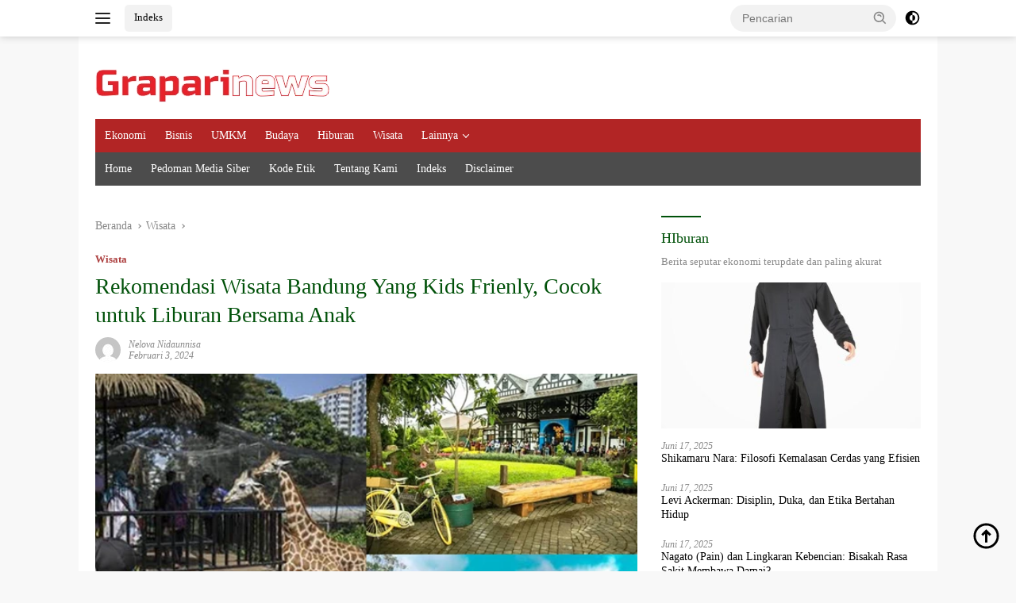

--- FILE ---
content_type: text/html; charset=UTF-8
request_url: https://graparinews.com/rekomendasi-wisata-bandung-yang-kids-frienly-cocok-untuk-liburan-bersama-anak/
body_size: 20757
content:
<!doctype html><html lang="id"><head><script data-no-optimize="1">var litespeed_docref=sessionStorage.getItem("litespeed_docref");litespeed_docref&&(Object.defineProperty(document,"referrer",{get:function(){return litespeed_docref}}),sessionStorage.removeItem("litespeed_docref"));</script> <meta charset="UTF-8"><link data-optimized="2" rel="stylesheet" href="https://graparinews.com/wp-content/litespeed/css/35501887dcb261a360f9d55ac41fa98c.css?ver=ee657" /><meta name="viewport" content="width=device-width, initial-scale=1"><link rel="profile" href="https://gmpg.org/xfn/11"><meta name='robots' content='index, follow, max-image-preview:large, max-snippet:-1, max-video-preview:-1' /><title>Rekomendasi Wisata Bandung Yang Kids Frienly, Cocok untuk Liburan Bersama Anak - Grapari News</title><meta name="description" content="Termasuk wisata yang kids friendly.Berikut di bawah ini Rekomendasi Wisata Bandung yang Kids Friendly, Cocok untuk Liburan Bersama Anak" /><link rel="canonical" href="https://graparinews.com/rekomendasi-wisata-bandung-yang-kids-frienly-cocok-untuk-liburan-bersama-anak/" /><meta property="og:locale" content="id_ID" /><meta property="og:type" content="article" /><meta property="og:title" content="Rekomendasi Wisata Bandung Yang Kids Frienly, Cocok untuk Liburan Bersama Anak" /><meta property="og:description" content="Termasuk wisata yang kids friendly.Berikut di bawah ini Rekomendasi Wisata Bandung yang Kids Friendly, Cocok untuk Liburan Bersama Anak" /><meta property="og:url" content="https://graparinews.com/rekomendasi-wisata-bandung-yang-kids-frienly-cocok-untuk-liburan-bersama-anak/" /><meta property="og:site_name" content="Grapari News" /><meta property="article:published_time" content="2024-02-03T10:50:50+00:00" /><meta property="article:modified_time" content="2024-02-03T10:50:51+00:00" /><meta property="og:image" content="https://graparinews.com/wp-content/uploads/2024/02/Wisata-Kids-Friendly.webp" /><meta property="og:image:width" content="600" /><meta property="og:image:height" content="600" /><meta property="og:image:type" content="image/webp" /><meta name="author" content="Nelova Nidaunnisa" /><meta name="twitter:card" content="summary_large_image" /><meta name="twitter:label1" content="Ditulis oleh" /><meta name="twitter:data1" content="Nelova Nidaunnisa" /><meta name="twitter:label2" content="Estimasi waktu membaca" /><meta name="twitter:data2" content="4 menit" /> <script type="application/ld+json" class="yoast-schema-graph">{"@context":"https://schema.org","@graph":[{"@type":"NewsArticle","@id":"https://graparinews.com/rekomendasi-wisata-bandung-yang-kids-frienly-cocok-untuk-liburan-bersama-anak/#article","isPartOf":{"@id":"https://graparinews.com/rekomendasi-wisata-bandung-yang-kids-frienly-cocok-untuk-liburan-bersama-anak/"},"author":{"name":"Nelova Nidaunnisa","@id":"https://graparinews.com/#/schema/person/e8a310b0478cf97d150c3e4431029bea"},"headline":"Rekomendasi Wisata Bandung Yang Kids Frienly, Cocok untuk Liburan Bersama Anak","datePublished":"2024-02-03T10:50:50+00:00","dateModified":"2024-02-03T10:50:51+00:00","mainEntityOfPage":{"@id":"https://graparinews.com/rekomendasi-wisata-bandung-yang-kids-frienly-cocok-untuk-liburan-bersama-anak/"},"wordCount":599,"commentCount":0,"publisher":{"@id":"https://graparinews.com/#organization"},"image":{"@id":"https://graparinews.com/rekomendasi-wisata-bandung-yang-kids-frienly-cocok-untuk-liburan-bersama-anak/#primaryimage"},"thumbnailUrl":"https://graparinews.com/wp-content/uploads/2024/02/Wisata-Kids-Friendly.webp","articleSection":["Wisata"],"inLanguage":"id","potentialAction":[{"@type":"CommentAction","name":"Comment","target":["https://graparinews.com/rekomendasi-wisata-bandung-yang-kids-frienly-cocok-untuk-liburan-bersama-anak/#respond"]}]},{"@type":"WebPage","@id":"https://graparinews.com/rekomendasi-wisata-bandung-yang-kids-frienly-cocok-untuk-liburan-bersama-anak/","url":"https://graparinews.com/rekomendasi-wisata-bandung-yang-kids-frienly-cocok-untuk-liburan-bersama-anak/","name":"Rekomendasi Wisata Bandung Yang Kids Frienly, Cocok untuk Liburan Bersama Anak - Grapari News","isPartOf":{"@id":"https://graparinews.com/#website"},"primaryImageOfPage":{"@id":"https://graparinews.com/rekomendasi-wisata-bandung-yang-kids-frienly-cocok-untuk-liburan-bersama-anak/#primaryimage"},"image":{"@id":"https://graparinews.com/rekomendasi-wisata-bandung-yang-kids-frienly-cocok-untuk-liburan-bersama-anak/#primaryimage"},"thumbnailUrl":"https://graparinews.com/wp-content/uploads/2024/02/Wisata-Kids-Friendly.webp","datePublished":"2024-02-03T10:50:50+00:00","dateModified":"2024-02-03T10:50:51+00:00","description":"Termasuk wisata yang kids friendly.Berikut di bawah ini Rekomendasi Wisata Bandung yang Kids Friendly, Cocok untuk Liburan Bersama Anak","breadcrumb":{"@id":"https://graparinews.com/rekomendasi-wisata-bandung-yang-kids-frienly-cocok-untuk-liburan-bersama-anak/#breadcrumb"},"inLanguage":"id","potentialAction":[{"@type":"ReadAction","target":["https://graparinews.com/rekomendasi-wisata-bandung-yang-kids-frienly-cocok-untuk-liburan-bersama-anak/"]}]},{"@type":"ImageObject","inLanguage":"id","@id":"https://graparinews.com/rekomendasi-wisata-bandung-yang-kids-frienly-cocok-untuk-liburan-bersama-anak/#primaryimage","url":"https://graparinews.com/wp-content/uploads/2024/02/Wisata-Kids-Friendly.webp","contentUrl":"https://graparinews.com/wp-content/uploads/2024/02/Wisata-Kids-Friendly.webp","width":600,"height":600,"caption":"Created by graparinews"},{"@type":"BreadcrumbList","@id":"https://graparinews.com/rekomendasi-wisata-bandung-yang-kids-frienly-cocok-untuk-liburan-bersama-anak/#breadcrumb","itemListElement":[{"@type":"ListItem","position":1,"name":"Home","item":"https://graparinews.com/"},{"@type":"ListItem","position":2,"name":"Rekomendasi Wisata Bandung Yang Kids Frienly, Cocok untuk Liburan Bersama Anak"}]},{"@type":"WebSite","@id":"https://graparinews.com/#website","url":"https://graparinews.com/","name":"Grapari News","description":"Berita Informasi Ekonomi Terupdate","publisher":{"@id":"https://graparinews.com/#organization"},"alternateName":"Seputarekonomi","potentialAction":[{"@type":"SearchAction","target":{"@type":"EntryPoint","urlTemplate":"https://graparinews.com/?s={search_term_string}"},"query-input":{"@type":"PropertyValueSpecification","valueRequired":true,"valueName":"search_term_string"}}],"inLanguage":"id"},{"@type":"Organization","@id":"https://graparinews.com/#organization","name":"Graparinews","alternateName":"seputarekonomi","url":"https://graparinews.com/","logo":{"@type":"ImageObject","inLanguage":"id","@id":"https://graparinews.com/#/schema/logo/image/","url":"https://graparinews.com/wp-content/uploads/2023/05/graparinews-1.webp","contentUrl":"https://graparinews.com/wp-content/uploads/2023/05/graparinews-1.webp","width":295,"height":44,"caption":"Graparinews"},"image":{"@id":"https://graparinews.com/#/schema/logo/image/"}},{"@type":"Person","@id":"https://graparinews.com/#/schema/person/e8a310b0478cf97d150c3e4431029bea","name":"Nelova Nidaunnisa","image":{"@type":"ImageObject","inLanguage":"id","@id":"https://graparinews.com/#/schema/person/image/","url":"https://graparinews.com/wp-content/litespeed/avatar/7f821455deea901c316d3d6c9c5ba20b.jpg?ver=1769583915","contentUrl":"https://graparinews.com/wp-content/litespeed/avatar/7f821455deea901c316d3d6c9c5ba20b.jpg?ver=1769583915","caption":"Nelova Nidaunnisa"},"sameAs":["https://graparinews.com"],"url":"https://graparinews.com/author/nelovanidaunnisa/"}]}</script> <link rel='dns-prefetch' href='//fonts.googleapis.com' /><link rel="alternate" type="application/rss+xml" title="Grapari News &raquo; Feed" href="https://graparinews.com/feed/" /><link rel="alternate" type="application/rss+xml" title="Grapari News &raquo; Umpan Komentar" href="https://graparinews.com/comments/feed/" /><link rel="alternate" type="application/rss+xml" title="Grapari News &raquo; Rekomendasi Wisata Bandung Yang Kids Frienly, Cocok untuk Liburan Bersama Anak Umpan Komentar" href="https://graparinews.com/rekomendasi-wisata-bandung-yang-kids-frienly-cocok-untuk-liburan-bersama-anak/feed/" /><link rel="alternate" title="oEmbed (JSON)" type="application/json+oembed" href="https://graparinews.com/wp-json/oembed/1.0/embed?url=https%3A%2F%2Fgraparinews.com%2Frekomendasi-wisata-bandung-yang-kids-frienly-cocok-untuk-liburan-bersama-anak%2F" /><link rel="alternate" title="oEmbed (XML)" type="text/xml+oembed" href="https://graparinews.com/wp-json/oembed/1.0/embed?url=https%3A%2F%2Fgraparinews.com%2Frekomendasi-wisata-bandung-yang-kids-frienly-cocok-untuk-liburan-bersama-anak%2F&#038;format=xml" /><style id='wp-img-auto-sizes-contain-inline-css'>img:is([sizes=auto i],[sizes^="auto," i]){contain-intrinsic-size:3000px 1500px}
/*# sourceURL=wp-img-auto-sizes-contain-inline-css */</style><style id='wp-block-library-inline-css'>:root{--wp-block-synced-color:#7a00df;--wp-block-synced-color--rgb:122,0,223;--wp-bound-block-color:var(--wp-block-synced-color);--wp-editor-canvas-background:#ddd;--wp-admin-theme-color:#007cba;--wp-admin-theme-color--rgb:0,124,186;--wp-admin-theme-color-darker-10:#006ba1;--wp-admin-theme-color-darker-10--rgb:0,107,160.5;--wp-admin-theme-color-darker-20:#005a87;--wp-admin-theme-color-darker-20--rgb:0,90,135;--wp-admin-border-width-focus:2px}@media (min-resolution:192dpi){:root{--wp-admin-border-width-focus:1.5px}}.wp-element-button{cursor:pointer}:root .has-very-light-gray-background-color{background-color:#eee}:root .has-very-dark-gray-background-color{background-color:#313131}:root .has-very-light-gray-color{color:#eee}:root .has-very-dark-gray-color{color:#313131}:root .has-vivid-green-cyan-to-vivid-cyan-blue-gradient-background{background:linear-gradient(135deg,#00d084,#0693e3)}:root .has-purple-crush-gradient-background{background:linear-gradient(135deg,#34e2e4,#4721fb 50%,#ab1dfe)}:root .has-hazy-dawn-gradient-background{background:linear-gradient(135deg,#faaca8,#dad0ec)}:root .has-subdued-olive-gradient-background{background:linear-gradient(135deg,#fafae1,#67a671)}:root .has-atomic-cream-gradient-background{background:linear-gradient(135deg,#fdd79a,#004a59)}:root .has-nightshade-gradient-background{background:linear-gradient(135deg,#330968,#31cdcf)}:root .has-midnight-gradient-background{background:linear-gradient(135deg,#020381,#2874fc)}:root{--wp--preset--font-size--normal:16px;--wp--preset--font-size--huge:42px}.has-regular-font-size{font-size:1em}.has-larger-font-size{font-size:2.625em}.has-normal-font-size{font-size:var(--wp--preset--font-size--normal)}.has-huge-font-size{font-size:var(--wp--preset--font-size--huge)}.has-text-align-center{text-align:center}.has-text-align-left{text-align:left}.has-text-align-right{text-align:right}.has-fit-text{white-space:nowrap!important}#end-resizable-editor-section{display:none}.aligncenter{clear:both}.items-justified-left{justify-content:flex-start}.items-justified-center{justify-content:center}.items-justified-right{justify-content:flex-end}.items-justified-space-between{justify-content:space-between}.screen-reader-text{border:0;clip-path:inset(50%);height:1px;margin:-1px;overflow:hidden;padding:0;position:absolute;width:1px;word-wrap:normal!important}.screen-reader-text:focus{background-color:#ddd;clip-path:none;color:#444;display:block;font-size:1em;height:auto;left:5px;line-height:normal;padding:15px 23px 14px;text-decoration:none;top:5px;width:auto;z-index:100000}html :where(.has-border-color){border-style:solid}html :where([style*=border-top-color]){border-top-style:solid}html :where([style*=border-right-color]){border-right-style:solid}html :where([style*=border-bottom-color]){border-bottom-style:solid}html :where([style*=border-left-color]){border-left-style:solid}html :where([style*=border-width]){border-style:solid}html :where([style*=border-top-width]){border-top-style:solid}html :where([style*=border-right-width]){border-right-style:solid}html :where([style*=border-bottom-width]){border-bottom-style:solid}html :where([style*=border-left-width]){border-left-style:solid}html :where(img[class*=wp-image-]){height:auto;max-width:100%}:where(figure){margin:0 0 1em}html :where(.is-position-sticky){--wp-admin--admin-bar--position-offset:var(--wp-admin--admin-bar--height,0px)}@media screen and (max-width:600px){html :where(.is-position-sticky){--wp-admin--admin-bar--position-offset:0px}}

/*# sourceURL=wp-block-library-inline-css */</style><style id='wp-block-paragraph-inline-css'>.is-small-text{font-size:.875em}.is-regular-text{font-size:1em}.is-large-text{font-size:2.25em}.is-larger-text{font-size:3em}.has-drop-cap:not(:focus):first-letter{float:left;font-size:8.4em;font-style:normal;font-weight:100;line-height:.68;margin:.05em .1em 0 0;text-transform:uppercase}body.rtl .has-drop-cap:not(:focus):first-letter{float:none;margin-left:.1em}p.has-drop-cap.has-background{overflow:hidden}:root :where(p.has-background){padding:1.25em 2.375em}:where(p.has-text-color:not(.has-link-color)) a{color:inherit}p.has-text-align-left[style*="writing-mode:vertical-lr"],p.has-text-align-right[style*="writing-mode:vertical-rl"]{rotate:180deg}
/*# sourceURL=https://graparinews.com/wp-includes/blocks/paragraph/style.min.css */</style><style id='global-styles-inline-css'>:root{--wp--preset--aspect-ratio--square: 1;--wp--preset--aspect-ratio--4-3: 4/3;--wp--preset--aspect-ratio--3-4: 3/4;--wp--preset--aspect-ratio--3-2: 3/2;--wp--preset--aspect-ratio--2-3: 2/3;--wp--preset--aspect-ratio--16-9: 16/9;--wp--preset--aspect-ratio--9-16: 9/16;--wp--preset--color--black: #000000;--wp--preset--color--cyan-bluish-gray: #abb8c3;--wp--preset--color--white: #ffffff;--wp--preset--color--pale-pink: #f78da7;--wp--preset--color--vivid-red: #cf2e2e;--wp--preset--color--luminous-vivid-orange: #ff6900;--wp--preset--color--luminous-vivid-amber: #fcb900;--wp--preset--color--light-green-cyan: #7bdcb5;--wp--preset--color--vivid-green-cyan: #00d084;--wp--preset--color--pale-cyan-blue: #8ed1fc;--wp--preset--color--vivid-cyan-blue: #0693e3;--wp--preset--color--vivid-purple: #9b51e0;--wp--preset--gradient--vivid-cyan-blue-to-vivid-purple: linear-gradient(135deg,rgb(6,147,227) 0%,rgb(155,81,224) 100%);--wp--preset--gradient--light-green-cyan-to-vivid-green-cyan: linear-gradient(135deg,rgb(122,220,180) 0%,rgb(0,208,130) 100%);--wp--preset--gradient--luminous-vivid-amber-to-luminous-vivid-orange: linear-gradient(135deg,rgb(252,185,0) 0%,rgb(255,105,0) 100%);--wp--preset--gradient--luminous-vivid-orange-to-vivid-red: linear-gradient(135deg,rgb(255,105,0) 0%,rgb(207,46,46) 100%);--wp--preset--gradient--very-light-gray-to-cyan-bluish-gray: linear-gradient(135deg,rgb(238,238,238) 0%,rgb(169,184,195) 100%);--wp--preset--gradient--cool-to-warm-spectrum: linear-gradient(135deg,rgb(74,234,220) 0%,rgb(151,120,209) 20%,rgb(207,42,186) 40%,rgb(238,44,130) 60%,rgb(251,105,98) 80%,rgb(254,248,76) 100%);--wp--preset--gradient--blush-light-purple: linear-gradient(135deg,rgb(255,206,236) 0%,rgb(152,150,240) 100%);--wp--preset--gradient--blush-bordeaux: linear-gradient(135deg,rgb(254,205,165) 0%,rgb(254,45,45) 50%,rgb(107,0,62) 100%);--wp--preset--gradient--luminous-dusk: linear-gradient(135deg,rgb(255,203,112) 0%,rgb(199,81,192) 50%,rgb(65,88,208) 100%);--wp--preset--gradient--pale-ocean: linear-gradient(135deg,rgb(255,245,203) 0%,rgb(182,227,212) 50%,rgb(51,167,181) 100%);--wp--preset--gradient--electric-grass: linear-gradient(135deg,rgb(202,248,128) 0%,rgb(113,206,126) 100%);--wp--preset--gradient--midnight: linear-gradient(135deg,rgb(2,3,129) 0%,rgb(40,116,252) 100%);--wp--preset--font-size--small: 13px;--wp--preset--font-size--medium: 20px;--wp--preset--font-size--large: 36px;--wp--preset--font-size--x-large: 42px;--wp--preset--spacing--20: 0.44rem;--wp--preset--spacing--30: 0.67rem;--wp--preset--spacing--40: 1rem;--wp--preset--spacing--50: 1.5rem;--wp--preset--spacing--60: 2.25rem;--wp--preset--spacing--70: 3.38rem;--wp--preset--spacing--80: 5.06rem;--wp--preset--shadow--natural: 6px 6px 9px rgba(0, 0, 0, 0.2);--wp--preset--shadow--deep: 12px 12px 50px rgba(0, 0, 0, 0.4);--wp--preset--shadow--sharp: 6px 6px 0px rgba(0, 0, 0, 0.2);--wp--preset--shadow--outlined: 6px 6px 0px -3px rgb(255, 255, 255), 6px 6px rgb(0, 0, 0);--wp--preset--shadow--crisp: 6px 6px 0px rgb(0, 0, 0);}:where(.is-layout-flex){gap: 0.5em;}:where(.is-layout-grid){gap: 0.5em;}body .is-layout-flex{display: flex;}.is-layout-flex{flex-wrap: wrap;align-items: center;}.is-layout-flex > :is(*, div){margin: 0;}body .is-layout-grid{display: grid;}.is-layout-grid > :is(*, div){margin: 0;}:where(.wp-block-columns.is-layout-flex){gap: 2em;}:where(.wp-block-columns.is-layout-grid){gap: 2em;}:where(.wp-block-post-template.is-layout-flex){gap: 1.25em;}:where(.wp-block-post-template.is-layout-grid){gap: 1.25em;}.has-black-color{color: var(--wp--preset--color--black) !important;}.has-cyan-bluish-gray-color{color: var(--wp--preset--color--cyan-bluish-gray) !important;}.has-white-color{color: var(--wp--preset--color--white) !important;}.has-pale-pink-color{color: var(--wp--preset--color--pale-pink) !important;}.has-vivid-red-color{color: var(--wp--preset--color--vivid-red) !important;}.has-luminous-vivid-orange-color{color: var(--wp--preset--color--luminous-vivid-orange) !important;}.has-luminous-vivid-amber-color{color: var(--wp--preset--color--luminous-vivid-amber) !important;}.has-light-green-cyan-color{color: var(--wp--preset--color--light-green-cyan) !important;}.has-vivid-green-cyan-color{color: var(--wp--preset--color--vivid-green-cyan) !important;}.has-pale-cyan-blue-color{color: var(--wp--preset--color--pale-cyan-blue) !important;}.has-vivid-cyan-blue-color{color: var(--wp--preset--color--vivid-cyan-blue) !important;}.has-vivid-purple-color{color: var(--wp--preset--color--vivid-purple) !important;}.has-black-background-color{background-color: var(--wp--preset--color--black) !important;}.has-cyan-bluish-gray-background-color{background-color: var(--wp--preset--color--cyan-bluish-gray) !important;}.has-white-background-color{background-color: var(--wp--preset--color--white) !important;}.has-pale-pink-background-color{background-color: var(--wp--preset--color--pale-pink) !important;}.has-vivid-red-background-color{background-color: var(--wp--preset--color--vivid-red) !important;}.has-luminous-vivid-orange-background-color{background-color: var(--wp--preset--color--luminous-vivid-orange) !important;}.has-luminous-vivid-amber-background-color{background-color: var(--wp--preset--color--luminous-vivid-amber) !important;}.has-light-green-cyan-background-color{background-color: var(--wp--preset--color--light-green-cyan) !important;}.has-vivid-green-cyan-background-color{background-color: var(--wp--preset--color--vivid-green-cyan) !important;}.has-pale-cyan-blue-background-color{background-color: var(--wp--preset--color--pale-cyan-blue) !important;}.has-vivid-cyan-blue-background-color{background-color: var(--wp--preset--color--vivid-cyan-blue) !important;}.has-vivid-purple-background-color{background-color: var(--wp--preset--color--vivid-purple) !important;}.has-black-border-color{border-color: var(--wp--preset--color--black) !important;}.has-cyan-bluish-gray-border-color{border-color: var(--wp--preset--color--cyan-bluish-gray) !important;}.has-white-border-color{border-color: var(--wp--preset--color--white) !important;}.has-pale-pink-border-color{border-color: var(--wp--preset--color--pale-pink) !important;}.has-vivid-red-border-color{border-color: var(--wp--preset--color--vivid-red) !important;}.has-luminous-vivid-orange-border-color{border-color: var(--wp--preset--color--luminous-vivid-orange) !important;}.has-luminous-vivid-amber-border-color{border-color: var(--wp--preset--color--luminous-vivid-amber) !important;}.has-light-green-cyan-border-color{border-color: var(--wp--preset--color--light-green-cyan) !important;}.has-vivid-green-cyan-border-color{border-color: var(--wp--preset--color--vivid-green-cyan) !important;}.has-pale-cyan-blue-border-color{border-color: var(--wp--preset--color--pale-cyan-blue) !important;}.has-vivid-cyan-blue-border-color{border-color: var(--wp--preset--color--vivid-cyan-blue) !important;}.has-vivid-purple-border-color{border-color: var(--wp--preset--color--vivid-purple) !important;}.has-vivid-cyan-blue-to-vivid-purple-gradient-background{background: var(--wp--preset--gradient--vivid-cyan-blue-to-vivid-purple) !important;}.has-light-green-cyan-to-vivid-green-cyan-gradient-background{background: var(--wp--preset--gradient--light-green-cyan-to-vivid-green-cyan) !important;}.has-luminous-vivid-amber-to-luminous-vivid-orange-gradient-background{background: var(--wp--preset--gradient--luminous-vivid-amber-to-luminous-vivid-orange) !important;}.has-luminous-vivid-orange-to-vivid-red-gradient-background{background: var(--wp--preset--gradient--luminous-vivid-orange-to-vivid-red) !important;}.has-very-light-gray-to-cyan-bluish-gray-gradient-background{background: var(--wp--preset--gradient--very-light-gray-to-cyan-bluish-gray) !important;}.has-cool-to-warm-spectrum-gradient-background{background: var(--wp--preset--gradient--cool-to-warm-spectrum) !important;}.has-blush-light-purple-gradient-background{background: var(--wp--preset--gradient--blush-light-purple) !important;}.has-blush-bordeaux-gradient-background{background: var(--wp--preset--gradient--blush-bordeaux) !important;}.has-luminous-dusk-gradient-background{background: var(--wp--preset--gradient--luminous-dusk) !important;}.has-pale-ocean-gradient-background{background: var(--wp--preset--gradient--pale-ocean) !important;}.has-electric-grass-gradient-background{background: var(--wp--preset--gradient--electric-grass) !important;}.has-midnight-gradient-background{background: var(--wp--preset--gradient--midnight) !important;}.has-small-font-size{font-size: var(--wp--preset--font-size--small) !important;}.has-medium-font-size{font-size: var(--wp--preset--font-size--medium) !important;}.has-large-font-size{font-size: var(--wp--preset--font-size--large) !important;}.has-x-large-font-size{font-size: var(--wp--preset--font-size--x-large) !important;}
/*# sourceURL=global-styles-inline-css */</style><style id='classic-theme-styles-inline-css'>/*! This file is auto-generated */
.wp-block-button__link{color:#fff;background-color:#32373c;border-radius:9999px;box-shadow:none;text-decoration:none;padding:calc(.667em + 2px) calc(1.333em + 2px);font-size:1.125em}.wp-block-file__button{background:#32373c;color:#fff;text-decoration:none}
/*# sourceURL=/wp-includes/css/classic-themes.min.css */</style><style id='wpberita-style-inline-css'>h1,h2,h3,h4,h5,h6,.sidr-class-site-title,.site-title,.gmr-mainmenu ul > li > a,.sidr ul li a,.heading-text,.gmr-mobilemenu ul li a,#navigationamp ul li a{font-family:Quicksand;}h1,h2,h3,h4,h5,h6,.sidr-class-site-title,.site-title,.gmr-mainmenu ul > li > a,.sidr ul li a,.heading-text,.gmr-mobilemenu ul li a,#navigationamp ul li a,.related-text-onlytitle{font-weight:400;}h1 strong,h2 strong,h3 strong,h4 strong,h5 strong,h6 strong{font-weight:300;}body{font-family:Open Sans;--font-reguler:400;--font-bold:600;--background-color:#f8f8f8;--main-color:#000000;--link-color-body:#000000;--hoverlink-color-body:#3a9920;--border-color:#cccccc;--button-bgcolor:#43A047;--button-color:#ffffff;--header-bgcolor:#ffffff;--topnav-color:#222222;--bigheadline-color:#f1c40f;--mainmenu-color:#ffffff;--mainmenu-hovercolor:#f1c40f;--secondmenu-bgcolor:#4c4c4c;--secondmenu-color:#ffffff;--secondmenu-hovercolor:#f1c40f;--content-bgcolor:#ffffff;--content-greycolor:#888888;--greybody-bgcolor:#efefef;--footer-bgcolor:#f0f0f0;--footer-color:#666666;--footer-linkcolor:#666666;--footer-hover-linkcolor:#666666;}.entry-content-single{font-size:16px;}body,body.dark-theme{--scheme-color:#005109;--secondscheme-color:#ad4040;--mainmenu-bgcolor:#b22525;}/* Generate Using Cache */
/*# sourceURL=wpberita-style-inline-css */</style><link rel="https://api.w.org/" href="https://graparinews.com/wp-json/" /><link rel="alternate" title="JSON" type="application/json" href="https://graparinews.com/wp-json/wp/v2/posts/2396" /><link rel="EditURI" type="application/rsd+xml" title="RSD" href="https://graparinews.com/xmlrpc.php?rsd" /><meta name="generator" content="WordPress 6.9" /><link rel='shortlink' href='https://graparinews.com/?p=2396' />
 <script type="litespeed/javascript" data-src="https://www.googletagmanager.com/gtag/js?id=G-Q07JEBN2FL"></script> <script type="litespeed/javascript">window.dataLayer=window.dataLayer||[];function gtag(){dataLayer.push(arguments)}
gtag('js',new Date());gtag('config','G-Q07JEBN2FL')</script> <script type="litespeed/javascript" data-src="https://analytics.ahrefs.com/analytics.js" data-key="h+NU7opp7HjJeHOspKsHlg"></script><link rel="pingback" href="https://graparinews.com/xmlrpc.php"><script type="litespeed/javascript" data-src="https://widgets.coingecko.com/gecko-coin-price-marquee-widget.js"></script> <gecko-coin-price-marquee-widget locale="id" outlined="true" coin-ids="" initial-currency="idr"></gecko-coin-price-marquee-widget><link rel="icon" href="https://graparinews.com/wp-content/uploads/2023/05/cropped-graparinews-favicon-100x75.webp" sizes="32x32" /><link rel="icon" href="https://graparinews.com/wp-content/uploads/2023/05/cropped-graparinews-favicon.webp" sizes="192x192" /><link rel="apple-touch-icon" href="https://graparinews.com/wp-content/uploads/2023/05/cropped-graparinews-favicon.webp" /><meta name="msapplication-TileImage" content="https://graparinews.com/wp-content/uploads/2023/05/cropped-graparinews-favicon.webp" /></head><body class="wp-singular post-template-default single single-post postid-2396 single-format-standard wp-custom-logo wp-embed-responsive wp-theme-wpberita idtheme kentooz gmr-box-layout">
<a class="skip-link screen-reader-text" href="#primary">Langsung ke konten</a><div id="topnavwrap" class="gmr-topnavwrap clearfix"><div class="container"><div class="list-flex"><div class="row-flex gmr-navleft">
<a id="gmr-responsive-menu" title="Menu" href="#menus" rel="nofollow"><div class="ktz-i-wrap"><span class="ktz-i"></span><span class="ktz-i"></span><span class="ktz-i"></span></div></a><div class="gmr-logo-mobile"><a class="custom-logo-link" href="https://graparinews.com/" title="Grapari News" rel="home"><img data-lazyloaded="1" src="[data-uri]" class="custom-logo" data-src="https://graparinews.com/wp-content/uploads/2023/05/graparinews-1.webp" width="295" height="44" alt="Grapari News" loading="lazy" /></a></div><a href="https://graparinews.com/indeks/" class="topnav-button nomobile heading-text" title="Indeks">Indeks</a></div><div class="row-flex gmr-navright"><div class="gmr-table-search"><form method="get" class="gmr-searchform searchform" action="https://graparinews.com/">
<input type="text" name="s" id="s" placeholder="Pencarian" />
<input type="hidden" name="post_type" value="post" />
<button type="submit" role="button" class="gmr-search-submit gmr-search-icon">
<svg xmlns="http://www.w3.org/2000/svg" aria-hidden="true" role="img" width="1em" height="1em" preserveAspectRatio="xMidYMid meet" viewBox="0 0 24 24"><path fill="currentColor" d="M10 18a7.952 7.952 0 0 0 4.897-1.688l4.396 4.396l1.414-1.414l-4.396-4.396A7.952 7.952 0 0 0 18 10c0-4.411-3.589-8-8-8s-8 3.589-8 8s3.589 8 8 8zm0-14c3.309 0 6 2.691 6 6s-2.691 6-6 6s-6-2.691-6-6s2.691-6 6-6z"/><path fill="currentColor" d="M11.412 8.586c.379.38.588.882.588 1.414h2a3.977 3.977 0 0 0-1.174-2.828c-1.514-1.512-4.139-1.512-5.652 0l1.412 1.416c.76-.758 2.07-.756 2.826-.002z"/></svg>
</button></form></div>
<a class="darkmode-button topnav-button" title="Mode Gelap" href="#" rel="nofollow"><svg xmlns="http://www.w3.org/2000/svg" aria-hidden="true" role="img" width="1em" height="1em" preserveAspectRatio="xMidYMid meet" viewBox="0 0 24 24"><g fill="currentColor"><path d="M12 16a4 4 0 0 0 0-8v8Z"/><path fill-rule="evenodd" d="M12 2C6.477 2 2 6.477 2 12s4.477 10 10 10s10-4.477 10-10S17.523 2 12 2Zm0 2v4a4 4 0 1 0 0 8v4a8 8 0 1 0 0-16Z" clip-rule="evenodd"/></g></svg></a><div class="gmr-search-btn">
<a id="search-menu-button" class="topnav-button gmr-search-icon" title="Pencarian" href="#" rel="nofollow"><svg xmlns="http://www.w3.org/2000/svg" aria-hidden="true" role="img" width="1em" height="1em" preserveAspectRatio="xMidYMid meet" viewBox="0 0 24 24"><path fill="none" stroke="currentColor" stroke-linecap="round" stroke-width="2" d="m21 21l-4.486-4.494M19 10.5a8.5 8.5 0 1 1-17 0a8.5 8.5 0 0 1 17 0Z"/></svg></a><div id="search-dropdown-container" class="search-dropdown search"><form method="get" class="gmr-searchform searchform" action="https://graparinews.com/">
<input type="text" name="s" id="s" placeholder="Pencarian" />
<button type="submit" class="gmr-search-submit gmr-search-icon"><svg xmlns="http://www.w3.org/2000/svg" aria-hidden="true" role="img" width="1em" height="1em" preserveAspectRatio="xMidYMid meet" viewBox="0 0 24 24"><path fill="currentColor" d="M10 18a7.952 7.952 0 0 0 4.897-1.688l4.396 4.396l1.414-1.414l-4.396-4.396A7.952 7.952 0 0 0 18 10c0-4.411-3.589-8-8-8s-8 3.589-8 8s3.589 8 8 8zm0-14c3.309 0 6 2.691 6 6s-2.691 6-6 6s-6-2.691-6-6s2.691-6 6-6z"/><path fill="currentColor" d="M11.412 8.586c.379.38.588.882.588 1.414h2a3.977 3.977 0 0 0-1.174-2.828c-1.514-1.512-4.139-1.512-5.652 0l1.412 1.416c.76-.758 2.07-.756 2.826-.002z"/></svg></button></form></div></div></div></div></div></div><div id="page" class="site"><header id="masthead" class="site-header"><div class="gmr-verytopbanner text-center"><div class="container"><script type="litespeed/javascript" data-src="https://pagead2.googlesyndication.com/pagead/js/adsbygoogle.js?client=ca-pub-5846194012978013"
     crossorigin="anonymous"></script></div></div><div class="container"><div class="site-branding"><div class="gmr-logo"><div class="gmr-logo-wrap"><a class="custom-logo-link logolink" href="https://graparinews.com" title="Grapari News" rel="home"><img data-lazyloaded="1" src="[data-uri]" class="custom-logo" data-src="https://graparinews.com/wp-content/uploads/2023/05/graparinews-1.webp" width="295" height="44" alt="Grapari News" loading="lazy" /></a><div class="close-topnavmenu-wrap"><a id="close-topnavmenu-button" rel="nofollow" href="#"><svg xmlns="http://www.w3.org/2000/svg" aria-hidden="true" role="img" width="1em" height="1em" preserveAspectRatio="xMidYMid meet" viewBox="0 0 32 32"><path fill="currentColor" d="M24 9.4L22.6 8L16 14.6L9.4 8L8 9.4l6.6 6.6L8 22.6L9.4 24l6.6-6.6l6.6 6.6l1.4-1.4l-6.6-6.6L24 9.4z"/></svg></a></div></div></div><div class="gmr-banner-logo"><script type="litespeed/javascript" data-src="https://pagead2.googlesyndication.com/pagead/js/adsbygoogle.js?client=ca-pub-5846194012978013"
     crossorigin="anonymous"></script></div></div></div></header><div id="main-nav-wrap" class="gmr-mainmenu-wrap"><div class="container"><nav id="main-nav" class="main-navigation gmr-mainmenu"><ul id="primary-menu" class="menu"><li id="menu-item-30" class="menu-item menu-item-type-taxonomy menu-item-object-category menu-item-30"><a href="https://graparinews.com/category/ekonomi/">Ekonomi</a></li><li id="menu-item-240" class="menu-item menu-item-type-taxonomy menu-item-object-category menu-item-240"><a href="https://graparinews.com/category/bisnis/">Bisnis</a></li><li id="menu-item-29" class="menu-item menu-item-type-taxonomy menu-item-object-category menu-item-29"><a href="https://graparinews.com/category/umkm/">UMKM</a></li><li id="menu-item-78" class="menu-item menu-item-type-taxonomy menu-item-object-category menu-item-78"><a href="https://graparinews.com/category/budaya/">Budaya</a></li><li id="menu-item-32" class="menu-item menu-item-type-taxonomy menu-item-object-category menu-item-32"><a href="https://graparinews.com/category/hiburan/">Hiburan</a></li><li id="menu-item-31" class="menu-item menu-item-type-taxonomy menu-item-object-category current-post-ancestor current-menu-parent current-post-parent menu-item-31"><a href="https://graparinews.com/category/wisata/">Wisata</a></li><li id="menu-item-94" class="menu-item menu-item-type-custom menu-item-object-custom menu-item-has-children menu-item-94"><a href="#">Lainnya</a><ul class="sub-menu"><li id="menu-item-95" class="menu-item menu-item-type-post_type menu-item-object-page menu-item-95"><a href="https://graparinews.com/indeks/">Indeks</a></li></ul></li></ul><ul id="secondary-menu" class="menu"><li id="menu-item-175" class="menu-item menu-item-type-custom menu-item-object-custom menu-item-home menu-item-175"><a href="https://graparinews.com/">Home</a></li><li id="menu-item-174" class="menu-item menu-item-type-post_type menu-item-object-page menu-item-174"><a href="https://graparinews.com/pedoman-media-siber/">Pedoman Media Siber</a></li><li id="menu-item-173" class="menu-item menu-item-type-post_type menu-item-object-page menu-item-173"><a href="https://graparinews.com/kode-etik/">Kode Etik</a></li><li id="menu-item-263" class="menu-item menu-item-type-post_type menu-item-object-page menu-item-263"><a href="https://graparinews.com/about/">Tentang Kami</a></li><li id="menu-item-261" class="menu-item menu-item-type-post_type menu-item-object-page menu-item-261"><a href="https://graparinews.com/indeks/">Indeks</a></li><li id="menu-item-262" class="menu-item menu-item-type-post_type menu-item-object-page menu-item-262"><a href="https://graparinews.com/disclaimer/">Disclaimer</a></li></ul></nav></div></div><div class="gmr-topbanner text-center"><div class="container"><script type="litespeed/javascript" data-src="https://pagead2.googlesyndication.com/pagead/js/adsbygoogle.js?client=ca-pub-5846194012978013"
     crossorigin="anonymous"></script></div></div><div id="content" class="gmr-content"><div class="container"><div class="row"><main id="primary" class="site-main col-md-8"><article id="post-2396" class="content-single post-2396 post type-post status-publish format-standard has-post-thumbnail hentry category-wisata"><div class="breadcrumbs" itemscope itemtype="https://schema.org/BreadcrumbList">
<span class="first-cl" itemprop="itemListElement" itemscope itemtype="https://schema.org/ListItem">
<a itemscope itemtype="https://schema.org/WebPage" itemprop="item" itemid="https://graparinews.com/" href="https://graparinews.com/"><span itemprop="name">Beranda</span></a>
<span itemprop="position" content="1"></span>
</span>
<span class="separator"></span>
<span class="0-cl" itemprop="itemListElement" itemscope itemtype="http://schema.org/ListItem">
<a itemscope itemtype="https://schema.org/WebPage" itemprop="item" itemid="https://graparinews.com/category/wisata/" href="https://graparinews.com/category/wisata/"><span itemprop="name">Wisata</span></a>
<span itemprop="position" content="2"></span>
</span>
<span class="separator"></span>
<span class="last-cl" itemscope itemtype="https://schema.org/ListItem">
<span itemprop="name">Rekomendasi Wisata Bandung Yang Kids Frienly, Cocok untuk Liburan Bersama Anak</span>
<span itemprop="position" content="3"></span>
</span></div><header class="entry-header entry-header-single"><div class="gmr-meta-topic"><strong><span class="cat-links-content"><a href="https://graparinews.com/category/wisata/" rel="category tag">Wisata</a></span></strong>&nbsp;&nbsp;</div><h1 class="entry-title"><strong>Rekomendasi Wisata Bandung Yang Kids Frienly, Cocok untuk Liburan Bersama Anak</strong></h1><div class="list-table clearfix"><div class="table-row"><div class="table-cell gmr-gravatar-metasingle"><a class="url" href="https://graparinews.com/author/nelovanidaunnisa/" title="Permalink ke: Nelova Nidaunnisa"><img data-lazyloaded="1" src="[data-uri]" alt='' data-src='https://graparinews.com/wp-content/litespeed/avatar/2c1a454ea712e814e48d536c5607f219.jpg?ver=1769583915' data-srcset='https://graparinews.com/wp-content/litespeed/avatar/30610a5c9fe731929057c92fbbdd2750.jpg?ver=1769583915 2x' class='avatar avatar-32 photo img-cicle' height='32' width='32' decoding='async'/></a></div><div class="table-cell gmr-content-metasingle"><div class="meta-content gmr-content-metasingle"><span class="author vcard"><a class="url fn n" href="https://graparinews.com/author/nelovanidaunnisa/" title="Nelova Nidaunnisa">Nelova Nidaunnisa</a></span></div><div class="meta-content gmr-content-metasingle"><span class="posted-on"><time class="entry-date published" datetime="2024-02-03T17:50:50+07:00">Februari 3, 2024</time><time class="updated" datetime="2024-02-03T17:50:51+07:00">Februari 3, 2024</time></span></div></div></div></div></header><figure class="post-thumbnail gmr-thumbnail-single">
<img data-lazyloaded="1" src="[data-uri]" width="600" height="600" data-src="https://graparinews.com/wp-content/uploads/2024/02/Wisata-Kids-Friendly.webp" class="attachment-post-thumbnail size-post-thumbnail wp-post-image" alt="Wisata Kids Friendly" decoding="async" fetchpriority="high" /><figcaption class="wp-caption-text">Created by graparinews</figcaption></figure><div class="single-wrap"><div class="gmr-banner-stickyright pos-sticky"><script type="litespeed/javascript" data-src="https://pagead2.googlesyndication.com/pagead/js/adsbygoogle.js?client=ca-pub-5846194012978013"
     crossorigin="anonymous"></script></div><div class="entry-content entry-content-single clearfix have-stickybanner"><div class="gmr-banner-beforecontent"><script type="litespeed/javascript" data-src="https://pagead2.googlesyndication.com/pagead/js/adsbygoogle.js?client=ca-pub-5846194012978013"
     crossorigin="anonymous"></script></div><p>Kota Bandung masih menjadi salah satu destinasi yang ramai dikunjungi pengunjung domestik, karena memiliki berbagai tempat rekreasi menarik. Termasuk wisata yang <a href="https://graparinews.com/rekomendasi-wisata-bandung-yang-kids-frienly-cocok-untuk-liburan-bersama-anak/">kids friendly.</a><p>Berikut di bawah ini <a href="https://graparinews.com/rekomendasi-wisata-bandung-yang-kids-frienly-cocok-untuk-liburan-bersama-anak/">Rekomendasi Wisata Bandung yang Kids Friendly, Cocok untuk Liburan Bersama Anak</a>.</p><div class="gmr-banner-insidecontent"><script type="litespeed/javascript" data-src="https://pagead2.googlesyndication.com/pagead/js/adsbygoogle.js?client=ca-pub-5846194012978013"
     crossorigin="anonymous"></script></div><p><strong>Ranca Upas</strong><p>Ranca Upas merupakan salah satu tempat wisata anak di Bandung yang bisa menjadi pilihan bagi keluarga. Ranca Upas terletak di Ciwidey, membutuhkan perjalanan sekitar 2 jam dari Bandung.<p>Tempat wisata ini mempunyai keunggulan karena berada di tempat yang berhawa sangat sejuk dan terdapat area camping. Ranca Upas populer terutama karena tempat perlindungannya, sehingga pengunjung dapat memberi makan dan berfoto bersama rusa.<p>Penangkaran rusa tersebut berada di Desa Cai Ranca Upas. Melihat rusa di Desa Cai Ranca Upas tidak memerlukan biaya tambahan. Tentunya ini menjadi liburan yang menyenangkan bagi anak-anak, sekaligus meningkatkan edukasi anak tentang flora dan fauna.<p>Selain itu, Ranca Upas juga memiliki rumah pohon yang bisa dijadikan tempat bermain. Tak perlu ragu untuk mengabadikan momen di Ranca Upas, karena setiap sudutnya sangat menarik dan instagrammable untuk difoto.<p><strong>Kebun Stroberi Ciwidey</strong><p>Memetik buah strawberry menjadi daya tarik tersendiri dari Kebun Strawberry Ciwidey Bandung. Tentu saja anak-anak akan menyukai kegiatan ini. Selain itu, si kecil juga diajarkan cara menyiram, memberi pupuk, dan memilih stroberi yang berkualitas. Dengan begitu, anak tidak hanya menambah pengetahuannya, tapi juga belajar mengembangkan tanggung jawab<p>Berlokasi di &nbsp;Ciwidey Bandung : Jl. Ciwidey, Patengan, Kab. Rancabali, Kabupaten Bandung, Jawa Barat.<p><strong>Farm House Lembang</strong><p>Tempat wisata anak di bandung lainnya adalah Farm House Lembang. Destinasi ini memiliki konsep peternakan sapi perah ala Eropa. Jika tertarik, Anda bisa menyewakan kostum khas Belanda untuk si kecil. Setelah itu, ajak mereka ke area Rumah Hobbit untuk berfoto.<p>Selain itu, Anda bisa mengenalkan berbagai hewan kepada si kecil di Farm House Lembang. Untuk itu ajaklah si kecil ke Mini Zoo Farm House. Di sana terdapat berbagai hewan lucu dan jinak, seperti burung, kelinci, domba, dan iguana.<p><strong>Bandung Zoological Garden</strong><p>Sebelumnya Kebun Binatang Bandung bernama Bandung Zoological Garden dan dirintis oleh Hoogland. Itulah salah satu tempat wisata alam di bandung yang menjadi tujuan utama pengunjung menjelang libur panjang atau libur akhir pekan.<p>Tak hanya saat hari libur, karena sebagai fasilitas wisata edukasi, taman ini kerap menjadi tempat rekreasi para pelajar untuk mengenal lebih jauh flora dan fauna Indonesia.<p>Kebun Binatang Bandung didirikan pada tahun 1930 dengan luas 13,6 hektar yang menampung lebih dari 213 jenis fauna, yang terdiri dari 79 jenis satwa yang dilindungi dan 134 jenis satwa yang tidak dilindungi.<p>Lokasi kebun binatang ini dekat dengan kampus ITB (Institut Teknologi Bandung) dan Sungai Cikapundung.<p>Ada banyak sekali tempat wisata di kebun binatang ini. Misalnya saja objek wisata air dimana anda bisa mengendarai sepeda air atau bebek kayu di dalam kolam yang di tengah kolam terdapat sebidang tanah dan anda dapat menyaksikan kera-kera yang berkeliaran dan bermain-main.<p>Selain itu, Anda dan anak Anda bisa menunggangi binatang seperti gajah, unta, dan kuda. Di dalam Kebun Binatang Bandung juga terdapat fasilitas outbond seperti Flying Fox dan taman bermain anak.<p><strong>Phantasia Barbie Gallery</strong><p>Sesuai dengan namanya, tempat ini merupakan galeri tempat penyimpanan boneka Barbie. Di galeri ini setidaknya terdapat 300 jenis boneka Barbie lengkap dengan berbagai aksesoris, gaya rambut, jenis pakaian bahkan rumah Barbie yang unik.<p>Mulai dari harga Barbie yang hanya puluhan ribu hingga jutaan, semua ada di sini. Kolektornya, Bu Aling, adalah seorang pecinta Barbie dan dia sendiri menyimpan 150 dari 500 Barbie yang dimilikinya dan sisanya dipajang di Phantasia Barbie Gallery.<p>Selain koleksi Barbie, di sini Anda juga akan mengetahui sejarah Barbie mulai dari tahun 60an. Ini menjadi tempat wisata yang sangat cocok untuk putri anda, apalagi yang menyukai boneka barbie.<div class="gmr-related-post-onlytitle"><div class="related-text-onlytitle">Berita Terkait</div><div class="clearfix"><div class="list-gallery-title"><a href="https://graparinews.com/eksplorasi-alam-nusantara-surga-wisata-indonesia-yang-wajib-dikunjungi/" class="recent-title heading-text" title="Eksplorasi Alam Nusantara: Surga Wisata Indonesia yang Wajib Dikunjungi" rel="bookmark">Eksplorasi Alam Nusantara: Surga Wisata Indonesia yang Wajib Dikunjungi</a></div><div class="list-gallery-title"><a href="https://graparinews.com/wisata-indonesia-ramah-kantong-liburan-seru-tanpa-boros/" class="recent-title heading-text" title="Wisata Indonesia Ramah Kantong: Liburan Seru Tanpa Boros" rel="bookmark">Wisata Indonesia Ramah Kantong: Liburan Seru Tanpa Boros</a></div><div class="list-gallery-title"><a href="https://graparinews.com/mengenal-ragam-budaya-lewat-wisata-indonesia-yang-memukau/" class="recent-title heading-text" title="Mengenal Ragam Budaya Lewat Wisata Indonesia yang Memukau" rel="bookmark">Mengenal Ragam Budaya Lewat Wisata Indonesia yang Memukau</a></div><div class="list-gallery-title"><a href="https://graparinews.com/panduan-lengkap-wisata-indonesia-untuk-liburan-tak-terlupakan/" class="recent-title heading-text" title="Panduan Lengkap Wisata Indonesia untuk Liburan Tak Terlupakan" rel="bookmark">Panduan Lengkap Wisata Indonesia untuk Liburan Tak Terlupakan</a></div><div class="list-gallery-title"><a href="https://graparinews.com/keindahan-tersembunyi-7-destinasi-wisata-indonesia-yang-jarang-diketahui/" class="recent-title heading-text" title="Keindahan Tersembunyi: 7 Destinasi Wisata Indonesia yang Jarang Diketahui" rel="bookmark">Keindahan Tersembunyi: 7 Destinasi Wisata Indonesia yang Jarang Diketahui</a></div><div class="list-gallery-title"><a href="https://graparinews.com/remomendasi-wisata-di-palembang-ibu-kota-sumatera-selatan/" class="recent-title heading-text" title="Remomendasi Wisata di Palembang, Ibu Kota Sumatera Selatan" rel="bookmark">Remomendasi Wisata di Palembang, Ibu Kota Sumatera Selatan</a></div></div></div><div class="post-views content-post post-2396 entry-meta load-static">
<span class="post-views-icon dashicons dashicons-chart-bar"></span> <span class="post-views-label">Post Views:</span> <span class="post-views-count">547</span></div><div class="gmr-banner-aftercontent"><script type="litespeed/javascript" data-src="https://pagead2.googlesyndication.com/pagead/js/adsbygoogle.js?client=ca-pub-5846194012978013"
     crossorigin="anonymous"></script></div><footer class="entry-footer entry-footer-single"><div class="gmr-cf-metacontent heading-text meta-content"></div></footer></div></div><div class="list-table clearfix"><div class="table-row"><div class="table-cell"><span class="comments-link heading-text"><a href="https://graparinews.com/rekomendasi-wisata-bandung-yang-kids-frienly-cocok-untuk-liburan-bersama-anak/#respond"><svg xmlns="http://www.w3.org/2000/svg" aria-hidden="true" role="img" width="1em" height="1em" preserveAspectRatio="xMidYMid meet" viewBox="0 0 16 16"><path fill="#888" d="M3.05 3A2.5 2.5 0 0 1 5.5 1H12a3 3 0 0 1 3 3v4.5a2.5 2.5 0 0 1-2 2.45V11a2 2 0 0 1-2 2H7.16l-2.579 1.842A1 1 0 0 1 3 14.028V13a2 2 0 0 1-2-2V5a2 2 0 0 1 2-2h.05Zm1.035 0H11a2 2 0 0 1 2 2v4.915A1.5 1.5 0 0 0 14 8.5V4a2 2 0 0 0-2-2H5.5a1.5 1.5 0 0 0-1.415 1ZM12 11V5a1 1 0 0 0-1-1H3a1 1 0 0 0-1 1v6a1 1 0 0 0 1 1h1v2.028L6.84 12H11a1 1 0 0 0 1-1Z"/></svg><span class="text-comment">Komentar</span></a></span></div><div class="table-cell gmr-content-share"><ul class="gmr-socialicon-share pull-right"><li class="facebook"><a href="https://www.facebook.com/sharer/sharer.php?u=https%3A%2F%2Fgraparinews.com%2Frekomendasi-wisata-bandung-yang-kids-frienly-cocok-untuk-liburan-bersama-anak%2F" target="_blank" rel="nofollow" title="Facebook Share"><svg xmlns="http://www.w3.org/2000/svg" aria-hidden="true" role="img" width="1em" height="1em" preserveAspectRatio="xMidYMid meet" viewBox="0 0 32 32"><path fill="#4267b2" d="M19.254 2C15.312 2 13 4.082 13 8.826V13H8v5h5v12h5V18h4l1-5h-5V9.672C18 7.885 18.583 7 20.26 7H23V2.205C22.526 2.141 21.145 2 19.254 2z"/></svg></a></li><li class="twitter"><a href="https://twitter.com/intent/tweet?url=https%3A%2F%2Fgraparinews.com%2Frekomendasi-wisata-bandung-yang-kids-frienly-cocok-untuk-liburan-bersama-anak%2F&amp;text=Rekomendasi%20Wisata%20Bandung%20Yang%20Kids%20Frienly%2C%20Cocok%20untuk%20Liburan%20Bersama%20Anak" target="_blank" rel="nofollow" title="Tweet Ini"><svg xmlns="http://www.w3.org/2000/svg" width="24" height="24" viewBox="0 0 24 24"><path fill="currentColor" d="M18.205 2.25h3.308l-7.227 8.26l8.502 11.24H16.13l-5.214-6.817L4.95 21.75H1.64l7.73-8.835L1.215 2.25H8.04l4.713 6.231l5.45-6.231Zm-1.161 17.52h1.833L7.045 4.126H5.078L17.044 19.77Z"/></svg></a></li><li class="pin"><a href="https://pinterest.com/pin/create/button/?url=https%3A%2F%2Fgraparinews.com%2Frekomendasi-wisata-bandung-yang-kids-frienly-cocok-untuk-liburan-bersama-anak%2F&amp;desciption=Rekomendasi%20Wisata%20Bandung%20Yang%20Kids%20Frienly%2C%20Cocok%20untuk%20Liburan%20Bersama%20Anak&amp;media=https%3A%2F%2Fgraparinews.com%2Fwp-content%2Fuploads%2F2024%2F02%2FWisata-Kids-Friendly.webp" target="_blank" rel="nofollow" title="Tweet Ini"><svg xmlns="http://www.w3.org/2000/svg" aria-hidden="true" role="img" width="1em" height="1em" preserveAspectRatio="xMidYMid meet" viewBox="0 0 32 32"><path fill="#e60023" d="M16.75.406C10.337.406 4 4.681 4 11.6c0 4.4 2.475 6.9 3.975 6.9c.619 0 .975-1.725.975-2.212c0-.581-1.481-1.819-1.481-4.238c0-5.025 3.825-8.588 8.775-8.588c4.256 0 7.406 2.419 7.406 6.863c0 3.319-1.331 9.544-5.644 9.544c-1.556 0-2.888-1.125-2.888-2.737c0-2.363 1.65-4.65 1.65-7.088c0-4.137-5.869-3.387-5.869 1.613c0 1.05.131 2.212.6 3.169c-.863 3.713-2.625 9.244-2.625 13.069c0 1.181.169 2.344.281 3.525c.212.238.106.213.431.094c3.15-4.313 3.038-5.156 4.463-10.8c.769 1.463 2.756 2.25 4.331 2.25c6.637 0 9.619-6.469 9.619-12.3c0-6.206-5.363-10.256-11.25-10.256z"/></svg></a></li><li class="telegram"><a href="https://t.me/share/url?url=https%3A%2F%2Fgraparinews.com%2Frekomendasi-wisata-bandung-yang-kids-frienly-cocok-untuk-liburan-bersama-anak%2F&amp;text=Rekomendasi%20Wisata%20Bandung%20Yang%20Kids%20Frienly%2C%20Cocok%20untuk%20Liburan%20Bersama%20Anak" target="_blank" rel="nofollow" title="Telegram Share"><svg xmlns="http://www.w3.org/2000/svg" aria-hidden="true" role="img" width="1em" height="1em" preserveAspectRatio="xMidYMid meet" viewBox="0 0 15 15"><path fill="none" stroke="#08c" stroke-linejoin="round" d="m14.5 1.5l-14 5l4 2l6-4l-4 5l6 4l2-12Z"/></svg></a></li><li class="whatsapp"><a href="https://api.whatsapp.com/send?text=Rekomendasi%20Wisata%20Bandung%20Yang%20Kids%20Frienly%2C%20Cocok%20untuk%20Liburan%20Bersama%20Anak https%3A%2F%2Fgraparinews.com%2Frekomendasi-wisata-bandung-yang-kids-frienly-cocok-untuk-liburan-bersama-anak%2F" target="_blank" rel="nofollow" title="Kirim Ke WhatsApp"><svg xmlns="http://www.w3.org/2000/svg" aria-hidden="true" role="img" width="1em" height="1em" preserveAspectRatio="xMidYMid meet" viewBox="0 0 32 32"><path fill="#25d366" d="M23.328 19.177c-.401-.203-2.354-1.156-2.719-1.292c-.365-.13-.63-.198-.896.203c-.26.391-1.026 1.286-1.26 1.547s-.464.281-.859.104c-.401-.203-1.682-.62-3.203-1.984c-1.188-1.057-1.979-2.359-2.214-2.76c-.234-.396-.026-.62.172-.818c.182-.182.401-.458.604-.698c.193-.24.255-.401.396-.661c.13-.281.063-.5-.036-.698s-.896-2.161-1.229-2.943c-.318-.776-.651-.677-.896-.677c-.229-.021-.495-.021-.76-.021s-.698.099-1.063.479c-.365.401-1.396 1.359-1.396 3.297c0 1.943 1.427 3.823 1.625 4.104c.203.26 2.807 4.26 6.802 5.979c.953.401 1.693.641 2.271.839c.953.302 1.823.26 2.51.161c.76-.125 2.354-.964 2.688-1.901c.339-.943.339-1.724.24-1.901c-.099-.182-.359-.281-.76-.458zM16.083 29h-.021c-2.365 0-4.703-.641-6.745-1.839l-.479-.286l-5 1.302l1.344-4.865l-.323-.5a13.166 13.166 0 0 1-2.021-7.01c0-7.26 5.943-13.182 13.255-13.182c3.542 0 6.865 1.38 9.365 3.88a13.058 13.058 0 0 1 3.88 9.323C29.328 23.078 23.39 29 16.088 29zM27.359 4.599C24.317 1.661 20.317 0 16.062 0C7.286 0 .14 7.115.135 15.859c0 2.792.729 5.516 2.125 7.927L0 32l8.448-2.203a16.13 16.13 0 0 0 7.615 1.932h.005c8.781 0 15.927-7.115 15.932-15.865c0-4.234-1.651-8.219-4.661-11.214z"/></svg></a></li></ul></div></div></div><div class="gmr-related-post"><h3 class="related-text">Baca Juga</h3><div class="wpberita-list-gallery clearfix"><div class="list-gallery related-gallery"><a href="https://graparinews.com/eksplorasi-alam-nusantara-surga-wisata-indonesia-yang-wajib-dikunjungi/" class="post-thumbnail" aria-hidden="true" tabindex="-1" title="Eksplorasi Alam Nusantara: Surga Wisata Indonesia yang Wajib Dikunjungi" rel="bookmark"><img data-lazyloaded="1" src="[data-uri]" width="250" height="140" data-src="https://graparinews.com/wp-content/uploads/2025/05/Eksplorasi-Alam-Nusantara-Surga-Wisata-Indonesia-yang-Wajib-Dikunjungi-1748419029-250x140.jpg" class="attachment-medium-new size-medium-new wp-post-image" alt="Eksplorasi Alam Nusantara: Surga Wisata Indonesia yang Wajib Dikunjungi" decoding="async" data-srcset="https://graparinews.com/wp-content/uploads/2025/05/Eksplorasi-Alam-Nusantara-Surga-Wisata-Indonesia-yang-Wajib-Dikunjungi-1748419029-250x140.jpg 250w, https://graparinews.com/wp-content/uploads/2025/05/Eksplorasi-Alam-Nusantara-Surga-Wisata-Indonesia-yang-Wajib-Dikunjungi-1748419029-400x225.jpg 400w" data-sizes="(max-width: 250px) 100vw, 250px" /></a><div class="list-gallery-title"><a href="https://graparinews.com/eksplorasi-alam-nusantara-surga-wisata-indonesia-yang-wajib-dikunjungi/" class="recent-title heading-text" title="Eksplorasi Alam Nusantara: Surga Wisata Indonesia yang Wajib Dikunjungi" rel="bookmark">Eksplorasi Alam Nusantara: Surga Wisata Indonesia yang Wajib Dikunjungi</a></div></div><div class="list-gallery related-gallery"><a href="https://graparinews.com/wisata-indonesia-ramah-kantong-liburan-seru-tanpa-boros/" class="post-thumbnail" aria-hidden="true" tabindex="-1" title="Wisata Indonesia Ramah Kantong: Liburan Seru Tanpa Boros" rel="bookmark"><img data-lazyloaded="1" src="[data-uri]" width="250" height="140" data-src="https://graparinews.com/wp-content/uploads/2025/05/Wisata-Indonesia-Ramah-Kantong-Liburan-Seru-Tanpa-Boros-1748419021-250x140.jpg" class="attachment-medium-new size-medium-new wp-post-image" alt="Wisata Indonesia Ramah Kantong: Liburan Seru Tanpa Boros" decoding="async" loading="lazy" data-srcset="https://graparinews.com/wp-content/uploads/2025/05/Wisata-Indonesia-Ramah-Kantong-Liburan-Seru-Tanpa-Boros-1748419021-250x140.jpg 250w, https://graparinews.com/wp-content/uploads/2025/05/Wisata-Indonesia-Ramah-Kantong-Liburan-Seru-Tanpa-Boros-1748419021-400x225.jpg 400w" data-sizes="auto, (max-width: 250px) 100vw, 250px" /></a><div class="list-gallery-title"><a href="https://graparinews.com/wisata-indonesia-ramah-kantong-liburan-seru-tanpa-boros/" class="recent-title heading-text" title="Wisata Indonesia Ramah Kantong: Liburan Seru Tanpa Boros" rel="bookmark">Wisata Indonesia Ramah Kantong: Liburan Seru Tanpa Boros</a></div></div><div class="list-gallery related-gallery"><a href="https://graparinews.com/mengenal-ragam-budaya-lewat-wisata-indonesia-yang-memukau/" class="post-thumbnail" aria-hidden="true" tabindex="-1" title="Mengenal Ragam Budaya Lewat Wisata Indonesia yang Memukau" rel="bookmark"><img data-lazyloaded="1" src="[data-uri]" width="250" height="140" data-src="https://graparinews.com/wp-content/uploads/2025/05/Mengenal-Ragam-Budaya-Lewat-Wisata-Indonesia-yang-Memukau-1748419014-250x140.jpg" class="attachment-medium-new size-medium-new wp-post-image" alt="Mengenal Ragam Budaya Lewat Wisata Indonesia yang Memukau" decoding="async" loading="lazy" data-srcset="https://graparinews.com/wp-content/uploads/2025/05/Mengenal-Ragam-Budaya-Lewat-Wisata-Indonesia-yang-Memukau-1748419014-250x140.jpg 250w, https://graparinews.com/wp-content/uploads/2025/05/Mengenal-Ragam-Budaya-Lewat-Wisata-Indonesia-yang-Memukau-1748419014-400x225.jpg 400w" data-sizes="auto, (max-width: 250px) 100vw, 250px" /></a><div class="list-gallery-title"><a href="https://graparinews.com/mengenal-ragam-budaya-lewat-wisata-indonesia-yang-memukau/" class="recent-title heading-text" title="Mengenal Ragam Budaya Lewat Wisata Indonesia yang Memukau" rel="bookmark">Mengenal Ragam Budaya Lewat Wisata Indonesia yang Memukau</a></div></div><div class="list-gallery related-gallery"><a href="https://graparinews.com/panduan-lengkap-wisata-indonesia-untuk-liburan-tak-terlupakan/" class="post-thumbnail" aria-hidden="true" tabindex="-1" title="Panduan Lengkap Wisata Indonesia untuk Liburan Tak Terlupakan" rel="bookmark"><img data-lazyloaded="1" src="[data-uri]" width="250" height="140" data-src="https://graparinews.com/wp-content/uploads/2025/05/Panduan-Lengkap-Wisata-Indonesia-untuk-Liburan-Tak-Terlupakan-1748419002-250x140.jpg" class="attachment-medium-new size-medium-new wp-post-image" alt="Panduan Lengkap Wisata Indonesia untuk Liburan Tak Terlupakan" decoding="async" loading="lazy" data-srcset="https://graparinews.com/wp-content/uploads/2025/05/Panduan-Lengkap-Wisata-Indonesia-untuk-Liburan-Tak-Terlupakan-1748419002-250x140.jpg 250w, https://graparinews.com/wp-content/uploads/2025/05/Panduan-Lengkap-Wisata-Indonesia-untuk-Liburan-Tak-Terlupakan-1748419002-400x225.jpg 400w" data-sizes="auto, (max-width: 250px) 100vw, 250px" /></a><div class="list-gallery-title"><a href="https://graparinews.com/panduan-lengkap-wisata-indonesia-untuk-liburan-tak-terlupakan/" class="recent-title heading-text" title="Panduan Lengkap Wisata Indonesia untuk Liburan Tak Terlupakan" rel="bookmark">Panduan Lengkap Wisata Indonesia untuk Liburan Tak Terlupakan</a></div></div><div class="list-gallery related-gallery"><a href="https://graparinews.com/keindahan-tersembunyi-7-destinasi-wisata-indonesia-yang-jarang-diketahui/" class="post-thumbnail" aria-hidden="true" tabindex="-1" title="Keindahan Tersembunyi: 7 Destinasi Wisata Indonesia yang Jarang Diketahui" rel="bookmark"><img data-lazyloaded="1" src="[data-uri]" width="250" height="140" data-src="https://graparinews.com/wp-content/uploads/2025/05/Keindahan-Tersembunyi-7-Destinasi-Wisata-Indonesia-yang-Jarang-Diketahui-1748418994-250x140.jpg" class="attachment-medium-new size-medium-new wp-post-image" alt="Keindahan Tersembunyi: 7 Destinasi Wisata Indonesia yang Jarang Diketahui" decoding="async" loading="lazy" data-srcset="https://graparinews.com/wp-content/uploads/2025/05/Keindahan-Tersembunyi-7-Destinasi-Wisata-Indonesia-yang-Jarang-Diketahui-1748418994-250x140.jpg 250w, https://graparinews.com/wp-content/uploads/2025/05/Keindahan-Tersembunyi-7-Destinasi-Wisata-Indonesia-yang-Jarang-Diketahui-1748418994-400x225.jpg 400w" data-sizes="auto, (max-width: 250px) 100vw, 250px" /></a><div class="list-gallery-title"><a href="https://graparinews.com/keindahan-tersembunyi-7-destinasi-wisata-indonesia-yang-jarang-diketahui/" class="recent-title heading-text" title="Keindahan Tersembunyi: 7 Destinasi Wisata Indonesia yang Jarang Diketahui" rel="bookmark">Keindahan Tersembunyi: 7 Destinasi Wisata Indonesia yang Jarang Diketahui</a></div></div><div class="list-gallery related-gallery"><a href="https://graparinews.com/remomendasi-wisata-di-palembang-ibu-kota-sumatera-selatan/" class="post-thumbnail" aria-hidden="true" tabindex="-1" title="Remomendasi Wisata di Palembang, Ibu Kota Sumatera Selatan" rel="bookmark"><img data-lazyloaded="1" src="[data-uri]" width="250" height="140" data-src="https://graparinews.com/wp-content/uploads/2024/04/wisata-palembang-250x140.webp" class="attachment-medium-new size-medium-new wp-post-image" alt="wisata palembang" decoding="async" loading="lazy" data-srcset="https://graparinews.com/wp-content/uploads/2024/04/wisata-palembang-250x140.webp 250w, https://graparinews.com/wp-content/uploads/2024/04/wisata-palembang-400x225.webp 400w" data-sizes="auto, (max-width: 250px) 100vw, 250px" /></a><div class="list-gallery-title"><a href="https://graparinews.com/remomendasi-wisata-di-palembang-ibu-kota-sumatera-selatan/" class="recent-title heading-text" title="Remomendasi Wisata di Palembang, Ibu Kota Sumatera Selatan" rel="bookmark">Remomendasi Wisata di Palembang, Ibu Kota Sumatera Selatan</a></div></div></div></div><div class="gmr-banner-afterrelpost clearfix"><script type="litespeed/javascript" data-src="https://pagead2.googlesyndication.com/pagead/js/adsbygoogle.js?client=ca-pub-5846194012978013"
     crossorigin="anonymous"></script></div><div class="gmr-related-post"><h3 class="related-text first-relatedtext">Rekomendasi untuk kamu</h3><div class="wpberita-list-gallery clearfix"><div class="list-gallery related-gallery third-gallery"><a href="https://graparinews.com/eksplorasi-alam-nusantara-surga-wisata-indonesia-yang-wajib-dikunjungi/" class="post-thumbnail" aria-hidden="true" tabindex="-1" title="Eksplorasi Alam Nusantara: Surga Wisata Indonesia yang Wajib Dikunjungi" rel="bookmark"><img data-lazyloaded="1" src="[data-uri]" width="400" height="225" data-src="https://graparinews.com/wp-content/uploads/2025/05/Eksplorasi-Alam-Nusantara-Surga-Wisata-Indonesia-yang-Wajib-Dikunjungi-1748419029-400x225.jpg" class="attachment-large size-large wp-post-image" alt="Eksplorasi Alam Nusantara: Surga Wisata Indonesia yang Wajib Dikunjungi" decoding="async" loading="lazy" data-srcset="https://graparinews.com/wp-content/uploads/2025/05/Eksplorasi-Alam-Nusantara-Surga-Wisata-Indonesia-yang-Wajib-Dikunjungi-1748419029-400x225.jpg 400w, https://graparinews.com/wp-content/uploads/2025/05/Eksplorasi-Alam-Nusantara-Surga-Wisata-Indonesia-yang-Wajib-Dikunjungi-1748419029-250x140.jpg 250w" data-sizes="auto, (max-width: 400px) 100vw, 400px" /></a><div class="list-gallery-title"><a href="https://graparinews.com/eksplorasi-alam-nusantara-surga-wisata-indonesia-yang-wajib-dikunjungi/" class="recent-title heading-text" title="Eksplorasi Alam Nusantara: Surga Wisata Indonesia yang Wajib Dikunjungi" rel="bookmark">Eksplorasi Alam Nusantara: Surga Wisata Indonesia yang Wajib Dikunjungi</a></div><div class="entry-content entry-content-archive"><p>Eksplorasi Alam Nusantara: Surga Wisata Indonesia yang Wajib Dikunjungi Eksplorasi Alam Nusantara: Surga Wisata Indonesia&#8230;</p></div></div><div class="list-gallery related-gallery third-gallery"><a href="https://graparinews.com/wisata-indonesia-ramah-kantong-liburan-seru-tanpa-boros/" class="post-thumbnail" aria-hidden="true" tabindex="-1" title="Wisata Indonesia Ramah Kantong: Liburan Seru Tanpa Boros" rel="bookmark"><img data-lazyloaded="1" src="[data-uri]" width="400" height="225" data-src="https://graparinews.com/wp-content/uploads/2025/05/Wisata-Indonesia-Ramah-Kantong-Liburan-Seru-Tanpa-Boros-1748419021-400x225.jpg" class="attachment-large size-large wp-post-image" alt="Wisata Indonesia Ramah Kantong: Liburan Seru Tanpa Boros" decoding="async" loading="lazy" data-srcset="https://graparinews.com/wp-content/uploads/2025/05/Wisata-Indonesia-Ramah-Kantong-Liburan-Seru-Tanpa-Boros-1748419021-400x225.jpg 400w, https://graparinews.com/wp-content/uploads/2025/05/Wisata-Indonesia-Ramah-Kantong-Liburan-Seru-Tanpa-Boros-1748419021-250x140.jpg 250w" data-sizes="auto, (max-width: 400px) 100vw, 400px" /></a><div class="list-gallery-title"><a href="https://graparinews.com/wisata-indonesia-ramah-kantong-liburan-seru-tanpa-boros/" class="recent-title heading-text" title="Wisata Indonesia Ramah Kantong: Liburan Seru Tanpa Boros" rel="bookmark">Wisata Indonesia Ramah Kantong: Liburan Seru Tanpa Boros</a></div><div class="entry-content entry-content-archive"><p>Wisata Indonesia Ramah Kantong: Liburan Seru Tanpa Boros Wisata Indonesia Ramah Kantong: Liburan Seru Tanpa&#8230;</p></div></div><div class="list-gallery related-gallery third-gallery"><a href="https://graparinews.com/mengenal-ragam-budaya-lewat-wisata-indonesia-yang-memukau/" class="post-thumbnail" aria-hidden="true" tabindex="-1" title="Mengenal Ragam Budaya Lewat Wisata Indonesia yang Memukau" rel="bookmark"><img data-lazyloaded="1" src="[data-uri]" width="400" height="225" data-src="https://graparinews.com/wp-content/uploads/2025/05/Mengenal-Ragam-Budaya-Lewat-Wisata-Indonesia-yang-Memukau-1748419014-400x225.jpg" class="attachment-large size-large wp-post-image" alt="Mengenal Ragam Budaya Lewat Wisata Indonesia yang Memukau" decoding="async" loading="lazy" data-srcset="https://graparinews.com/wp-content/uploads/2025/05/Mengenal-Ragam-Budaya-Lewat-Wisata-Indonesia-yang-Memukau-1748419014-400x225.jpg 400w, https://graparinews.com/wp-content/uploads/2025/05/Mengenal-Ragam-Budaya-Lewat-Wisata-Indonesia-yang-Memukau-1748419014-250x140.jpg 250w" data-sizes="auto, (max-width: 400px) 100vw, 400px" /></a><div class="list-gallery-title"><a href="https://graparinews.com/mengenal-ragam-budaya-lewat-wisata-indonesia-yang-memukau/" class="recent-title heading-text" title="Mengenal Ragam Budaya Lewat Wisata Indonesia yang Memukau" rel="bookmark">Mengenal Ragam Budaya Lewat Wisata Indonesia yang Memukau</a></div><div class="entry-content entry-content-archive"><p>Mengenal Ragam Budaya Lewat Wisata Indonesia yang Memukau Mengenal Ragam Budaya Lewat Wisata Indonesia yang&#8230;</p></div></div><div class="list-gallery related-gallery third-gallery"><a href="https://graparinews.com/panduan-lengkap-wisata-indonesia-untuk-liburan-tak-terlupakan/" class="post-thumbnail" aria-hidden="true" tabindex="-1" title="Panduan Lengkap Wisata Indonesia untuk Liburan Tak Terlupakan" rel="bookmark"><img data-lazyloaded="1" src="[data-uri]" width="400" height="225" data-src="https://graparinews.com/wp-content/uploads/2025/05/Panduan-Lengkap-Wisata-Indonesia-untuk-Liburan-Tak-Terlupakan-1748419002-400x225.jpg" class="attachment-large size-large wp-post-image" alt="Panduan Lengkap Wisata Indonesia untuk Liburan Tak Terlupakan" decoding="async" loading="lazy" data-srcset="https://graparinews.com/wp-content/uploads/2025/05/Panduan-Lengkap-Wisata-Indonesia-untuk-Liburan-Tak-Terlupakan-1748419002-400x225.jpg 400w, https://graparinews.com/wp-content/uploads/2025/05/Panduan-Lengkap-Wisata-Indonesia-untuk-Liburan-Tak-Terlupakan-1748419002-250x140.jpg 250w" data-sizes="auto, (max-width: 400px) 100vw, 400px" /></a><div class="list-gallery-title"><a href="https://graparinews.com/panduan-lengkap-wisata-indonesia-untuk-liburan-tak-terlupakan/" class="recent-title heading-text" title="Panduan Lengkap Wisata Indonesia untuk Liburan Tak Terlupakan" rel="bookmark">Panduan Lengkap Wisata Indonesia untuk Liburan Tak Terlupakan</a></div><div class="entry-content entry-content-archive"><p>Panduan Lengkap Wisata Indonesia untuk Liburan Tak Terlupakan Selamat datang di Indonesia! Saya senang bisa&#8230;</p></div></div><div class="list-gallery related-gallery third-gallery"><a href="https://graparinews.com/keindahan-tersembunyi-7-destinasi-wisata-indonesia-yang-jarang-diketahui/" class="post-thumbnail" aria-hidden="true" tabindex="-1" title="Keindahan Tersembunyi: 7 Destinasi Wisata Indonesia yang Jarang Diketahui" rel="bookmark"><img data-lazyloaded="1" src="[data-uri]" width="400" height="225" data-src="https://graparinews.com/wp-content/uploads/2025/05/Keindahan-Tersembunyi-7-Destinasi-Wisata-Indonesia-yang-Jarang-Diketahui-1748418994-400x225.jpg" class="attachment-large size-large wp-post-image" alt="Keindahan Tersembunyi: 7 Destinasi Wisata Indonesia yang Jarang Diketahui" decoding="async" loading="lazy" data-srcset="https://graparinews.com/wp-content/uploads/2025/05/Keindahan-Tersembunyi-7-Destinasi-Wisata-Indonesia-yang-Jarang-Diketahui-1748418994-400x225.jpg 400w, https://graparinews.com/wp-content/uploads/2025/05/Keindahan-Tersembunyi-7-Destinasi-Wisata-Indonesia-yang-Jarang-Diketahui-1748418994-250x140.jpg 250w" data-sizes="auto, (max-width: 400px) 100vw, 400px" /></a><div class="list-gallery-title"><a href="https://graparinews.com/keindahan-tersembunyi-7-destinasi-wisata-indonesia-yang-jarang-diketahui/" class="recent-title heading-text" title="Keindahan Tersembunyi: 7 Destinasi Wisata Indonesia yang Jarang Diketahui" rel="bookmark">Keindahan Tersembunyi: 7 Destinasi Wisata Indonesia yang Jarang Diketahui</a></div><div class="entry-content entry-content-archive"><p>Keindahan Tersembunyi: 7 Destinasi Wisata Indonesia yang Jarang Diketahui Keindahan Tersembunyi: 7 Destinasi Wisata Indonesia&#8230;</p></div></div><div class="list-gallery related-gallery third-gallery"><a href="https://graparinews.com/remomendasi-wisata-di-palembang-ibu-kota-sumatera-selatan/" class="post-thumbnail" aria-hidden="true" tabindex="-1" title="Remomendasi Wisata di Palembang, Ibu Kota Sumatera Selatan" rel="bookmark"><img data-lazyloaded="1" src="[data-uri]" width="400" height="225" data-src="https://graparinews.com/wp-content/uploads/2024/04/wisata-palembang-400x225.webp" class="attachment-large size-large wp-post-image" alt="wisata palembang" decoding="async" loading="lazy" data-srcset="https://graparinews.com/wp-content/uploads/2024/04/wisata-palembang-400x225.webp 400w, https://graparinews.com/wp-content/uploads/2024/04/wisata-palembang-250x140.webp 250w" data-sizes="auto, (max-width: 400px) 100vw, 400px" /></a><div class="list-gallery-title"><a href="https://graparinews.com/remomendasi-wisata-di-palembang-ibu-kota-sumatera-selatan/" class="recent-title heading-text" title="Remomendasi Wisata di Palembang, Ibu Kota Sumatera Selatan" rel="bookmark">Remomendasi Wisata di Palembang, Ibu Kota Sumatera Selatan</a></div><div class="entry-content entry-content-archive"><p>Sebagai ibu kota Provinsi Sumatera Selatan, Palembang merupakan kota yang indah. Kota ini juga dilalui&#8230;</p></div></div></div></div></article><div id="comments" class="comments-area"><div id="respond" class="comment-respond"><h3 id="reply-title" class="comment-reply-title">Tinggalkan Balasan <small><a rel="nofollow" id="cancel-comment-reply-link" href="/rekomendasi-wisata-bandung-yang-kids-frienly-cocok-untuk-liburan-bersama-anak/#respond" style="display:none;">Batalkan balasan</a></small></h3><p class="must-log-in">Anda harus <a href="https://graparinews.com/wp-login.php?redirect_to=https%3A%2F%2Fgraparinews.com%2Frekomendasi-wisata-bandung-yang-kids-frienly-cocok-untuk-liburan-bersama-anak%2F">masuk</a> untuk berkomentar.</p></div></div></main><aside id="secondary" class="widget-area col-md-4 pos-sticky"><section id="wpberita-rp-3" class="widget wpberita-recent"><div class="page-header"><h3 class="widget-title">HIburan</h3><div class="widget-subtitle heading-text">Berita seputar ekonomi terupdate dan paling akurat</div></div><ul class="wpberita-rp-widget"><li class="clearfix">
<a class="post-thumbnail big-thumb" href="https://graparinews.com/shikamaru-nara-filosofi-kemalasan-cerdas-yang-efisien/" title="Shikamaru Nara: Filosofi Kemalasan Cerdas yang Efisien" aria-hidden="true" tabindex="-1">
<img data-lazyloaded="1" src="[data-uri]" width="400" height="225" data-src="https://graparinews.com/wp-content/uploads/2025/06/Shikamaru-Nara-Filosofi-Kemalasan-Cerdas-yang-Efis-6850cf56a72ac-400x225.jpg" class="attachment-large size-large wp-post-image" alt="Shikamaru Nara: Filosofi Kemalasan Cerdas yang Efisien" decoding="async" loading="lazy" data-srcset="https://graparinews.com/wp-content/uploads/2025/06/Shikamaru-Nara-Filosofi-Kemalasan-Cerdas-yang-Efis-6850cf56a72ac-400x225.jpg 400w, https://graparinews.com/wp-content/uploads/2025/06/Shikamaru-Nara-Filosofi-Kemalasan-Cerdas-yang-Efis-6850cf56a72ac-250x140.jpg 250w" data-sizes="auto, (max-width: 400px) 100vw, 400px" />									</a><div class="meta-content"><span class="posted-on"><time class="entry-date published updated" datetime="2025-06-17T13:12:42+07:00">Juni 17, 2025</time></span></div><a class="recent-title heading-text" href="https://graparinews.com/shikamaru-nara-filosofi-kemalasan-cerdas-yang-efisien/" title="Shikamaru Nara: Filosofi Kemalasan Cerdas yang Efisien" rel="bookmark">Shikamaru Nara: Filosofi Kemalasan Cerdas yang Efisien</a></li><li class="clearfix"><div class="meta-content"><span class="posted-on"><time class="entry-date published updated" datetime="2025-06-17T12:12:42+07:00">Juni 17, 2025</time></span></div><a class="recent-title heading-text" href="https://graparinews.com/levi-ackerman-disiplin-duka-dan-etika-bertahan-hidup/" title="Levi Ackerman: Disiplin, Duka, dan Etika Bertahan Hidup" rel="bookmark">Levi Ackerman: Disiplin, Duka, dan Etika Bertahan Hidup</a></li><li class="clearfix"><div class="meta-content"><span class="posted-on"><time class="entry-date published updated" datetime="2025-06-17T11:12:42+07:00">Juni 17, 2025</time></span></div><a class="recent-title heading-text" href="https://graparinews.com/nagato-pain-dan-lingkaran-kebencian-bisakah-rasa-sakit-membawa-damai/" title="Nagato (Pain) dan Lingkaran Kebencian: Bisakah Rasa Sakit Membawa Damai?" rel="bookmark">Nagato (Pain) dan Lingkaran Kebencian: Bisakah Rasa Sakit Membawa Damai?</a></li><li class="clearfix"><div class="meta-content"><span class="posted-on"><time class="entry-date published updated" datetime="2025-06-17T10:12:42+07:00">Juni 17, 2025</time></span></div><a class="recent-title heading-text" href="https://graparinews.com/guts-dalam-berserk-keteguhan-hati-di-tengah-derita-tanpa-akhir/" title="Guts dalam Berserk: Keteguhan Hati di Tengah Derita Tanpa Akhir" rel="bookmark">Guts dalam Berserk: Keteguhan Hati di Tengah Derita Tanpa Akhir</a></li><li class="clearfix"><div class="meta-content"><span class="posted-on"><time class="entry-date published updated" datetime="2025-06-17T09:12:50+07:00">Juni 17, 2025</time></span></div><a class="recent-title heading-text" href="https://graparinews.com/itachi-uchiha-jalan-sunyi-pengorbanan-dan-kebenaran-yang-menyakitkan/" title="Itachi Uchiha: Jalan Sunyi Pengorbanan dan Kebenaran yang Menyakitkan" rel="bookmark">Itachi Uchiha: Jalan Sunyi Pengorbanan dan Kebenaran yang Menyakitkan</a></li><li class="clearfix"><div class="meta-content"><span class="posted-on"><time class="entry-date published" datetime="2025-06-09T07:58:53+07:00">Juni 9, 2025</time><time class="updated" datetime="2025-06-09T07:58:54+07:00">Juni 9, 2025</time></span></div><a class="recent-title heading-text" href="https://graparinews.com/filosofi-gotong-royong-dalam-kehidupan-masyarakat-nusantara/" title="Filosofi Gotong Royong dalam Kehidupan Masyarakat Nusantara" rel="bookmark">Filosofi Gotong Royong dalam Kehidupan Masyarakat Nusantara</a></li></ul><div class="module-linktitle text-center"><a class="heading-text" href="/category/hiburan" title="Selengkapnya">Selengkapnya <svg xmlns="http://www.w3.org/2000/svg" xmlns:xlink="http://www.w3.org/1999/xlink" aria-hidden="true" focusable="false" width="18" height="18" style="vertical-align: -0.125em;-ms-transform: rotate(360deg); -webkit-transform: rotate(360deg); transform: rotate(360deg);" preserveAspectRatio="xMidYMid meet" viewBox="0 0 20 20"><g fill="none"><path fill-rule="evenodd" clip-rule="evenodd" d="M10.293 3.293a1 1 0 0 1 1.414 0l6 6a1 1 0 0 1 0 1.414l-6 6a1 1 0 0 1-1.414-1.414L14.586 11H3a1 1 0 1 1 0-2h11.586l-4.293-4.293a1 1 0 0 1 0-1.414z" fill="#888888"/></g><rect x="0" y="0" width="20" height="20" fill="rgba(0, 0, 0, 0)" /></svg></a></div></section><section id="wpberita-rp-1" class="widget wpberita-recent"><div class="box-widget"><div class="page-header"><h3 class="widget-title">Bisnis</h3><div class="widget-subtitle heading-text">Berita seputar bisnis terupdate dan terlengkap[, baca selengkapnya...</div></div><ul class="wpberita-rp-widget"><li class="clearfix">
<a class="post-thumbnail big-thumb" href="https://graparinews.com/website-lambat-bisnis-melambat-cara-efektif-meningkatkan-performa-situsmu/" title="Website Lambat, Bisnis Melambat: Cara Efektif Meningkatkan Performa Situsmu" aria-hidden="true" tabindex="-1">
<img data-lazyloaded="1" src="[data-uri]" width="400" height="225" data-src="https://graparinews.com/wp-content/uploads/2025/06/website-lambat-bisnis-683d1213730e8-400x225.jpg" class="attachment-large size-large wp-post-image" alt="Website Lambat, Bisnis Melambat: Cara Efektif Meningkatkan Performa Situsmu" decoding="async" loading="lazy" data-srcset="https://graparinews.com/wp-content/uploads/2025/06/website-lambat-bisnis-683d1213730e8-400x225.jpg 400w, https://graparinews.com/wp-content/uploads/2025/06/website-lambat-bisnis-683d1213730e8-250x140.jpg 250w" data-sizes="auto, (max-width: 400px) 100vw, 400px" />									</a><div class="recent-content "><div class="meta-content"><span class="posted-on"><time class="entry-date published updated" datetime="2025-06-02T11:52:33+07:00">Juni 2, 2025</time></span></div><a class="recent-title heading-text" href="https://graparinews.com/website-lambat-bisnis-melambat-cara-efektif-meningkatkan-performa-situsmu/" title="Website Lambat, Bisnis Melambat: Cara Efektif Meningkatkan Performa Situsmu" rel="bookmark">Website Lambat, Bisnis Melambat: Cara Efektif Meningkatkan Performa Situsmu</a></div></li><li class="clearfix">
<a class="post-thumbnail pull-left" href="https://graparinews.com/dari-seo-hingga-ux-teknik-optimasi-website-yang-wajib-dikuasai-pebisnis-digital/" title="Dari SEO hingga UX: Teknik Optimasi Website yang Wajib Dikuasai Pebisnis Digital" aria-hidden="true" tabindex="-1">
<img data-lazyloaded="1" src="[data-uri]" width="100" height="75" data-src="https://graparinews.com/wp-content/uploads/2025/06/seo-hingga-ux-683d120811463-100x75.jpg" class="attachment-thumbnail size-thumbnail wp-post-image" alt="Dari SEO hingga UX: Teknik Optimasi Website yang Wajib Dikuasai Pebisnis Digital" decoding="async" loading="lazy" data-srcset="https://graparinews.com/wp-content/uploads/2025/06/seo-hingga-ux-683d120811463-100x75.jpg 100w, https://graparinews.com/wp-content/uploads/2025/06/seo-hingga-ux-683d120811463-250x190.jpg 250w" data-sizes="auto, (max-width: 100px) 100vw, 100px" />										</a><div class="recent-content  has-thumbnail"><div class="meta-content"><span class="posted-on"><time class="entry-date published updated" datetime="2025-06-02T10:52:33+07:00">Juni 2, 2025</time></span></div><a class="recent-title heading-text" href="https://graparinews.com/dari-seo-hingga-ux-teknik-optimasi-website-yang-wajib-dikuasai-pebisnis-digital/" title="Dari SEO hingga UX: Teknik Optimasi Website yang Wajib Dikuasai Pebisnis Digital" rel="bookmark">Dari SEO hingga UX: Teknik Optimasi Website yang Wajib Dikuasai Pebisnis Digital</a></div></li><li class="clearfix">
<a class="post-thumbnail pull-left" href="https://graparinews.com/optimasi-website-kunci-sukses-strategi-digital-marketing-di-era-serba-cepat/" title="Optimasi Website: Kunci Sukses Strategi Digital Marketing di Era Serba Cepat" aria-hidden="true" tabindex="-1">
<img data-lazyloaded="1" src="[data-uri]" width="100" height="75" data-src="https://graparinews.com/wp-content/uploads/2025/06/optimasi-website-kunci-683d11fc7cf7f-100x75.jpg" class="attachment-thumbnail size-thumbnail wp-post-image" alt="Optimasi Website: Kunci Sukses Strategi Digital Marketing di Era Serba Cepat" decoding="async" loading="lazy" data-srcset="https://graparinews.com/wp-content/uploads/2025/06/optimasi-website-kunci-683d11fc7cf7f-100x75.jpg 100w, https://graparinews.com/wp-content/uploads/2025/06/optimasi-website-kunci-683d11fc7cf7f-250x190.jpg 250w" data-sizes="auto, (max-width: 100px) 100vw, 100px" />										</a><div class="recent-content  has-thumbnail"><div class="meta-content"><span class="posted-on"><time class="entry-date published updated" datetime="2025-06-02T09:52:42+07:00">Juni 2, 2025</time></span></div><a class="recent-title heading-text" href="https://graparinews.com/optimasi-website-kunci-sukses-strategi-digital-marketing-di-era-serba-cepat/" title="Optimasi Website: Kunci Sukses Strategi Digital Marketing di Era Serba Cepat" rel="bookmark">Optimasi Website: Kunci Sukses Strategi Digital Marketing di Era Serba Cepat</a></div></li></ul><div class="module-linktitle text-center"><a class="heading-text" href="https://seputarekonomi.my.id/category/bisnis" title="Selengkapnya">Selengkapnya <svg xmlns="http://www.w3.org/2000/svg" xmlns:xlink="http://www.w3.org/1999/xlink" aria-hidden="true" focusable="false" width="18" height="18" style="vertical-align: -0.125em;-ms-transform: rotate(360deg); -webkit-transform: rotate(360deg); transform: rotate(360deg);" preserveAspectRatio="xMidYMid meet" viewBox="0 0 20 20"><g fill="none"><path fill-rule="evenodd" clip-rule="evenodd" d="M10.293 3.293a1 1 0 0 1 1.414 0l6 6a1 1 0 0 1 0 1.414l-6 6a1 1 0 0 1-1.414-1.414L14.586 11H3a1 1 0 1 1 0-2h11.586l-4.293-4.293a1 1 0 0 1 0-1.414z" fill="#888888"/></g><rect x="0" y="0" width="20" height="20" fill="rgba(0, 0, 0, 0)" /></svg></a></div></div></section><section id="wpberita-rp-2" class="widget wpberita-recent"><div class="page-header"><h3 class="widget-title">Wisata</h3><div class="widget-subtitle heading-text">Berita tentang seputar budaya nasional dan internasional</div></div><div class="wpberita-list-gallery"><div class="list-gallery first-column">
<a class="post-thumbnail" href="https://graparinews.com/eksplorasi-alam-nusantara-surga-wisata-indonesia-yang-wajib-dikunjungi/" title="Eksplorasi Alam Nusantara: Surga Wisata Indonesia yang Wajib Dikunjungi" aria-hidden="true" tabindex="-1">
<img data-lazyloaded="1" src="[data-uri]" width="400" height="225" data-src="https://graparinews.com/wp-content/uploads/2025/05/Eksplorasi-Alam-Nusantara-Surga-Wisata-Indonesia-yang-Wajib-Dikunjungi-1748419029-400x225.jpg" class="attachment-large size-large wp-post-image" alt="Eksplorasi Alam Nusantara: Surga Wisata Indonesia yang Wajib Dikunjungi" decoding="async" loading="lazy" data-srcset="https://graparinews.com/wp-content/uploads/2025/05/Eksplorasi-Alam-Nusantara-Surga-Wisata-Indonesia-yang-Wajib-Dikunjungi-1748419029-400x225.jpg 400w, https://graparinews.com/wp-content/uploads/2025/05/Eksplorasi-Alam-Nusantara-Surga-Wisata-Indonesia-yang-Wajib-Dikunjungi-1748419029-250x140.jpg 250w" data-sizes="auto, (max-width: 400px) 100vw, 400px" />								</a><div class="list-gallery-title">
<a class="recent-title heading-text" href="https://graparinews.com/eksplorasi-alam-nusantara-surga-wisata-indonesia-yang-wajib-dikunjungi/" title="Eksplorasi Alam Nusantara: Surga Wisata Indonesia yang Wajib Dikunjungi" rel="bookmark">Eksplorasi Alam Nusantara: Surga Wisata Indonesia yang Wajib Dikunjungi</a></div></div><div class="list-gallery">
<a class="post-thumbnail" href="https://graparinews.com/wisata-indonesia-ramah-kantong-liburan-seru-tanpa-boros/" title="Wisata Indonesia Ramah Kantong: Liburan Seru Tanpa Boros" aria-hidden="true" tabindex="-1">
<img data-lazyloaded="1" src="[data-uri]" width="250" height="140" data-src="https://graparinews.com/wp-content/uploads/2025/05/Wisata-Indonesia-Ramah-Kantong-Liburan-Seru-Tanpa-Boros-1748419021-250x140.jpg" class="attachment-medium-new size-medium-new wp-post-image" alt="Wisata Indonesia Ramah Kantong: Liburan Seru Tanpa Boros" decoding="async" loading="lazy" data-srcset="https://graparinews.com/wp-content/uploads/2025/05/Wisata-Indonesia-Ramah-Kantong-Liburan-Seru-Tanpa-Boros-1748419021-250x140.jpg 250w, https://graparinews.com/wp-content/uploads/2025/05/Wisata-Indonesia-Ramah-Kantong-Liburan-Seru-Tanpa-Boros-1748419021-400x225.jpg 400w" data-sizes="auto, (max-width: 250px) 100vw, 250px" />								</a><div class="list-gallery-title">
<a class="recent-title heading-text" href="https://graparinews.com/wisata-indonesia-ramah-kantong-liburan-seru-tanpa-boros/" title="Wisata Indonesia Ramah Kantong: Liburan Seru Tanpa Boros" rel="bookmark">Wisata Indonesia Ramah Kantong: Liburan Seru Tanpa Boros</a></div></div><div class="list-gallery">
<a class="post-thumbnail" href="https://graparinews.com/mengenal-ragam-budaya-lewat-wisata-indonesia-yang-memukau/" title="Mengenal Ragam Budaya Lewat Wisata Indonesia yang Memukau" aria-hidden="true" tabindex="-1">
<img data-lazyloaded="1" src="[data-uri]" width="250" height="140" data-src="https://graparinews.com/wp-content/uploads/2025/05/Mengenal-Ragam-Budaya-Lewat-Wisata-Indonesia-yang-Memukau-1748419014-250x140.jpg" class="attachment-medium-new size-medium-new wp-post-image" alt="Mengenal Ragam Budaya Lewat Wisata Indonesia yang Memukau" decoding="async" loading="lazy" data-srcset="https://graparinews.com/wp-content/uploads/2025/05/Mengenal-Ragam-Budaya-Lewat-Wisata-Indonesia-yang-Memukau-1748419014-250x140.jpg 250w, https://graparinews.com/wp-content/uploads/2025/05/Mengenal-Ragam-Budaya-Lewat-Wisata-Indonesia-yang-Memukau-1748419014-400x225.jpg 400w" data-sizes="auto, (max-width: 250px) 100vw, 250px" />								</a><div class="list-gallery-title">
<a class="recent-title heading-text" href="https://graparinews.com/mengenal-ragam-budaya-lewat-wisata-indonesia-yang-memukau/" title="Mengenal Ragam Budaya Lewat Wisata Indonesia yang Memukau" rel="bookmark">Mengenal Ragam Budaya Lewat Wisata Indonesia yang Memukau</a></div></div></div><div class="module-linktitle text-center"><a class="heading-text" href="/category/wisata/" title="Selengkapnya">Selengkapnya <svg xmlns="http://www.w3.org/2000/svg" xmlns:xlink="http://www.w3.org/1999/xlink" aria-hidden="true" focusable="false" width="18" height="18" style="vertical-align: -0.125em;-ms-transform: rotate(360deg); -webkit-transform: rotate(360deg); transform: rotate(360deg);" preserveAspectRatio="xMidYMid meet" viewBox="0 0 20 20"><g fill="none"><path fill-rule="evenodd" clip-rule="evenodd" d="M10.293 3.293a1 1 0 0 1 1.414 0l6 6a1 1 0 0 1 0 1.414l-6 6a1 1 0 0 1-1.414-1.414L14.586 11H3a1 1 0 1 1 0-2h11.586l-4.293-4.293a1 1 0 0 1 0-1.414z" fill="#888888"/></g><rect x="0" y="0" width="20" height="20" fill="rgba(0, 0, 0, 0)" /></svg></a></div></section><section id="wpberita-popular-1" class="widget wpberita-popular"><div class="page-header"><h3 class="widget-title">Sering Dibaca</h3></div><ul class="wpberita-list-widget"><li class="clearfix"><div class="rp-number pull-left heading-text">1</div><div class="recent-content numberstyle"><div class="meta-content"><span class="posted-on"><time class="entry-date published updated" datetime="2024-02-17T19:24:53+07:00">Februari 17, 2024</time></span><span class="count-text">4152 Lihat</span></div><a class="recent-title heading-text" href="https://graparinews.com/rekomendasi-destinasi-wisata-yang-cocok-untuk-ibu-hamil/" title="Rekomendasi Destinasi Wisata yang Cocok untuk Ibu Hamil" rel="bookmark">Rekomendasi Destinasi Wisata yang Cocok untuk Ibu Hamil</a></div></li><li class="clearfix"><div class="rp-number pull-left heading-text">2</div><div class="recent-content numberstyle"><div class="meta-content"><span class="posted-on"><time class="entry-date published" datetime="2023-09-24T06:40:00+07:00">September 24, 2023</time><time class="updated" datetime="2023-11-19T09:16:34+07:00">November 19, 2023</time></span><span class="count-text">2594 Lihat</span></div><a class="recent-title heading-text" href="https://graparinews.com/sejarah-terbentuknya-kota-garut-jejak-perjalanan-yang-kaya-akan-warisan-budaya/" title="Sejarah Terbentuknya Kota Garut: Jejak Perjalanan yang Kaya Akan Warisan Budaya" rel="bookmark">Sejarah Terbentuknya Kota Garut: Jejak Perjalanan yang Kaya Akan Warisan Budaya</a></div></li><li class="clearfix"><div class="rp-number pull-left heading-text">3</div><div class="recent-content numberstyle"><div class="meta-content"><span class="posted-on"><time class="entry-date published updated" datetime="2024-04-13T14:28:13+07:00">April 13, 2024</time></span><span class="count-text">2085 Lihat</span></div><a class="recent-title heading-text" href="https://graparinews.com/mengapa-anjing-begitu-setia-berikut-alasannya-di-bawah-ini/" title="Mengapa Anjing Begitu Setia? Berikut Alasannya di Bawah Ini" rel="bookmark">Mengapa Anjing Begitu Setia? Berikut Alasannya di Bawah Ini</a></div></li><li class="clearfix"><div class="rp-number pull-left heading-text">4</div><div class="recent-content numberstyle"><div class="meta-content"><span class="posted-on"><time class="entry-date published updated" datetime="2023-11-25T10:56:18+07:00">November 25, 2023</time></span><span class="count-text">1983 Lihat</span></div><a class="recent-title heading-text" href="https://graparinews.com/syarat-pinjaman-kur-bank-btn-tahun-2023/" title="Syarat Pengajuan Kredit KUR BTN Tahun 2023" rel="bookmark">Syarat Pengajuan Kredit KUR BTN Tahun 2023</a></div></li><li class="clearfix"><div class="rp-number pull-left heading-text">5</div><div class="recent-content numberstyle"><div class="meta-content"><span class="posted-on"><time class="entry-date published" datetime="2025-06-07T09:10:49+07:00">Juni 7, 2025</time><time class="updated" datetime="2025-06-09T07:58:55+07:00">Juni 9, 2025</time></span><span class="count-text">1941 Lihat</span></div><a class="recent-title heading-text" href="https://graparinews.com/langkah-awal-transformasi-digital-umkm-lewat-website/" title="Langkah Awal Transformasi Digital UMKM Lewat Website" rel="bookmark">Langkah Awal Transformasi Digital UMKM Lewat Website</a></div></li><li class="clearfix"><div class="rp-number pull-left heading-text">6</div><div class="recent-content numberstyle"><div class="meta-content"><span class="posted-on"><time class="entry-date published" datetime="2025-06-07T08:10:49+07:00">Juni 7, 2025</time><time class="updated" datetime="2025-06-09T07:58:55+07:00">Juni 9, 2025</time></span><span class="count-text">1909 Lihat</span></div><a class="recent-title heading-text" href="https://graparinews.com/tips-desain-website-yang-cocok-untuk-bisnis-skala-kecil/" title="Tips Desain Website yang Cocok untuk Bisnis Skala Kecil" rel="bookmark">Tips Desain Website yang Cocok untuk Bisnis Skala Kecil</a></div></li></ul></section><section id="custom_html-3" class="widget_text widget widget_custom_html"><div class="textwidget custom-html-widget"> <script type="litespeed/javascript">var _Hasync=_Hasync||[];_Hasync.push(['Histats.start','1,4758075,4,0,0,0,00010000']);_Hasync.push(['Histats.fasi','1']);_Hasync.push(['Histats.track_hits','']);(function(){var hs=document.createElement('script');hs.type='text/javascript';hs.async=!0;hs.src=('//s10.histats.com/js15_as.js');(document.getElementsByTagName('head')[0]||document.getElementsByTagName('body')[0]).appendChild(hs)})()</script> <noscript><a href="/" target="_blank"><img  src="//sstatic1.histats.com/0.gif?4758075&101" alt="free web site hit counter" border="0"></a></noscript>
 <script async type="application/javascript"
        src="https://news.google.com/swg/js/v1/swg-basic.js"></script> <script type="litespeed/javascript">(self.SWG_BASIC=self.SWG_BASIC||[]).push(basicSubscriptions=>{basicSubscriptions.init({type:"NewsArticle",isPartOfType:["Product"],isPartOfProductId:"CAowwpaoDA:openaccess",clientOptions:{theme:"light",lang:"id"},})})</script> </div></section></aside></div></div><div class="gmr-footerbanner text-center"><div class="container"><script type="litespeed/javascript" data-src="https://pagead2.googlesyndication.com/pagead/js/adsbygoogle.js?client=ca-pub-5846194012978013"
     crossorigin="anonymous"></script></div></div></div><footer id="colophon" class="site-footer"><div id="footer-sidebar" class="widget-footer" role="complementary"><div class="container"><div class="row"><div class="footer-column col-md-4"><section id="custom_html-5" class="widget_text widget widget_custom_html"><div class="textwidget custom-html-widget">    <script type="litespeed/javascript">var _Hasync=_Hasync||[];_Hasync.push(['Histats.start','1,4770695,4,0,0,0,00010000']);_Hasync.push(['Histats.fasi','1']);_Hasync.push(['Histats.track_hits','']);(function(){var hs=document.createElement('script');hs.type='text/javascript';hs.async=!0;hs.src=('//s10.histats.com/js15_as.js');(document.getElementsByTagName('head')[0]||document.getElementsByTagName('body')[0]).appendChild(hs)})()</script> <noscript><a href="/" target="_blank"><img  src="//sstatic1.histats.com/0.gif?4770695&101" alt="counter" border="0"></a></noscript></div></section></div></div></div></div><div class="container"><div class="site-info"><div class="gmr-footer-logo"></div><div class="gmr-social-icons"><ul class="social-icon"></ul></div></div><div class="heading-text text-center"><div class="footer-menu"><ul id="menu-footer-menu" class="menu"><li id="menu-item-93" class="menu-item menu-item-type-post_type menu-item-object-page menu-item-93"><a href="https://graparinews.com/indeks/">Indeks</a></li><li id="menu-item-41" class="menu-item menu-item-type-post_type menu-item-object-page menu-item-41"><a href="https://graparinews.com/kode-etik/">Kode Etik</a></li><li id="menu-item-70" class="menu-item menu-item-type-custom menu-item-object-custom menu-item-70"><a href="https://graparinews.com/contact-us/">Redaksi</a></li><li id="menu-item-43" class="menu-item menu-item-type-post_type menu-item-object-page menu-item-43"><a href="https://graparinews.com/disclaimer/">Disclaimer</a></li><li id="menu-item-40" class="menu-item menu-item-type-post_type menu-item-object-page menu-item-40"><a href="https://graparinews.com/pedoman-media-siber/">Pedoman Media Siber</a></li><li id="menu-item-460" class="menu-item menu-item-type-post_type menu-item-object-page menu-item-460"><a href="https://graparinews.com/penulis-artikel-freelance-di-seputar-ekonomi/">Gabung Jadi Penulis</a></li><li id="menu-item-462" class="menu-item menu-item-type-post_type menu-item-object-page menu-item-privacy-policy menu-item-462"><a rel="privacy-policy" href="https://graparinews.com/kebijakan-privasi/">Kebijakan Privasi</a></li></ul></div>2023 | SeputarEkonomi.my.id</div></div></footer></div><nav id="side-nav" class="gmr-sidemenu"><ul id="primary-menu" class="menu"><li class="menu-item menu-item-type-custom menu-item-object-custom menu-item-home menu-item-175"><a href="https://graparinews.com/">Home</a></li><li class="menu-item menu-item-type-post_type menu-item-object-page menu-item-174"><a href="https://graparinews.com/pedoman-media-siber/">Pedoman Media Siber</a></li><li class="menu-item menu-item-type-post_type menu-item-object-page menu-item-173"><a href="https://graparinews.com/kode-etik/">Kode Etik</a></li><li class="menu-item menu-item-type-post_type menu-item-object-page menu-item-263"><a href="https://graparinews.com/about/">Tentang Kami</a></li><li class="menu-item menu-item-type-post_type menu-item-object-page menu-item-261"><a href="https://graparinews.com/indeks/">Indeks</a></li><li class="menu-item menu-item-type-post_type menu-item-object-page menu-item-262"><a href="https://graparinews.com/disclaimer/">Disclaimer</a></li></ul></nav><div class="gmr-floatbanner gmr-floatbanner-footer"><div class="container"><div class="inner-floatbottom"><button onclick="parentNode.remove()" title="tutup">tutup</button><script type="litespeed/javascript" data-src="https://pagead2.googlesyndication.com/pagead/js/adsbygoogle.js?client=ca-pub-5846194012978013"
     crossorigin="anonymous"></script></div></div></div><div class="gmr-ontop gmr-hide"><svg xmlns="http://www.w3.org/2000/svg" xmlns:xlink="http://www.w3.org/1999/xlink" aria-hidden="true" role="img" width="1em" height="1em" preserveAspectRatio="xMidYMid meet" viewBox="0 0 24 24"><g fill="none"><path d="M14.829 11.948l1.414-1.414L12 6.29l-4.243 4.243l1.415 1.414L11 10.12v7.537h2V10.12l1.829 1.828z" fill="currentColor"/><path fill-rule="evenodd" clip-rule="evenodd" d="M19.778 4.222c-4.296-4.296-11.26-4.296-15.556 0c-4.296 4.296-4.296 11.26 0 15.556c4.296 4.296 11.26 4.296 15.556 0c4.296-4.296 4.296-11.26 0-15.556zm-1.414 1.414A9 9 0 1 0 5.636 18.364A9 9 0 0 0 18.364 5.636z" fill="currentColor"/></g></svg></div> <script type="speculationrules">{"prefetch":[{"source":"document","where":{"and":[{"href_matches":"/*"},{"not":{"href_matches":["/wp-*.php","/wp-admin/*","/wp-content/uploads/*","/wp-content/*","/wp-content/plugins/*","/wp-content/themes/wpberita/*","/*\\?(.+)"]}},{"not":{"selector_matches":"a[rel~=\"nofollow\"]"}},{"not":{"selector_matches":".no-prefetch, .no-prefetch a"}}]},"eagerness":"conservative"}]}</script> <script id="wpberita-infscroll-js-extra" type="litespeed/javascript">var gmrobjinf={"inf":"gmr-infinite"}</script> <script data-no-optimize="1">!function(t,e){"object"==typeof exports&&"undefined"!=typeof module?module.exports=e():"function"==typeof define&&define.amd?define(e):(t="undefined"!=typeof globalThis?globalThis:t||self).LazyLoad=e()}(this,function(){"use strict";function e(){return(e=Object.assign||function(t){for(var e=1;e<arguments.length;e++){var n,a=arguments[e];for(n in a)Object.prototype.hasOwnProperty.call(a,n)&&(t[n]=a[n])}return t}).apply(this,arguments)}function i(t){return e({},it,t)}function o(t,e){var n,a="LazyLoad::Initialized",i=new t(e);try{n=new CustomEvent(a,{detail:{instance:i}})}catch(t){(n=document.createEvent("CustomEvent")).initCustomEvent(a,!1,!1,{instance:i})}window.dispatchEvent(n)}function l(t,e){return t.getAttribute(gt+e)}function c(t){return l(t,bt)}function s(t,e){return function(t,e,n){e=gt+e;null!==n?t.setAttribute(e,n):t.removeAttribute(e)}(t,bt,e)}function r(t){return s(t,null),0}function u(t){return null===c(t)}function d(t){return c(t)===vt}function f(t,e,n,a){t&&(void 0===a?void 0===n?t(e):t(e,n):t(e,n,a))}function _(t,e){nt?t.classList.add(e):t.className+=(t.className?" ":"")+e}function v(t,e){nt?t.classList.remove(e):t.className=t.className.replace(new RegExp("(^|\\s+)"+e+"(\\s+|$)")," ").replace(/^\s+/,"").replace(/\s+$/,"")}function g(t){return t.llTempImage}function b(t,e){!e||(e=e._observer)&&e.unobserve(t)}function p(t,e){t&&(t.loadingCount+=e)}function h(t,e){t&&(t.toLoadCount=e)}function n(t){for(var e,n=[],a=0;e=t.children[a];a+=1)"SOURCE"===e.tagName&&n.push(e);return n}function m(t,e){(t=t.parentNode)&&"PICTURE"===t.tagName&&n(t).forEach(e)}function a(t,e){n(t).forEach(e)}function E(t){return!!t[st]}function I(t){return t[st]}function y(t){return delete t[st]}function A(e,t){var n;E(e)||(n={},t.forEach(function(t){n[t]=e.getAttribute(t)}),e[st]=n)}function k(a,t){var i;E(a)&&(i=I(a),t.forEach(function(t){var e,n;e=a,(t=i[n=t])?e.setAttribute(n,t):e.removeAttribute(n)}))}function L(t,e,n){_(t,e.class_loading),s(t,ut),n&&(p(n,1),f(e.callback_loading,t,n))}function w(t,e,n){n&&t.setAttribute(e,n)}function x(t,e){w(t,ct,l(t,e.data_sizes)),w(t,rt,l(t,e.data_srcset)),w(t,ot,l(t,e.data_src))}function O(t,e,n){var a=l(t,e.data_bg_multi),i=l(t,e.data_bg_multi_hidpi);(a=at&&i?i:a)&&(t.style.backgroundImage=a,n=n,_(t=t,(e=e).class_applied),s(t,ft),n&&(e.unobserve_completed&&b(t,e),f(e.callback_applied,t,n)))}function N(t,e){!e||0<e.loadingCount||0<e.toLoadCount||f(t.callback_finish,e)}function C(t,e,n){t.addEventListener(e,n),t.llEvLisnrs[e]=n}function M(t){return!!t.llEvLisnrs}function z(t){if(M(t)){var e,n,a=t.llEvLisnrs;for(e in a){var i=a[e];n=e,i=i,t.removeEventListener(n,i)}delete t.llEvLisnrs}}function R(t,e,n){var a;delete t.llTempImage,p(n,-1),(a=n)&&--a.toLoadCount,v(t,e.class_loading),e.unobserve_completed&&b(t,n)}function T(o,r,c){var l=g(o)||o;M(l)||function(t,e,n){M(t)||(t.llEvLisnrs={});var a="VIDEO"===t.tagName?"loadeddata":"load";C(t,a,e),C(t,"error",n)}(l,function(t){var e,n,a,i;n=r,a=c,i=d(e=o),R(e,n,a),_(e,n.class_loaded),s(e,dt),f(n.callback_loaded,e,a),i||N(n,a),z(l)},function(t){var e,n,a,i;n=r,a=c,i=d(e=o),R(e,n,a),_(e,n.class_error),s(e,_t),f(n.callback_error,e,a),i||N(n,a),z(l)})}function G(t,e,n){var a,i,o,r,c;t.llTempImage=document.createElement("IMG"),T(t,e,n),E(c=t)||(c[st]={backgroundImage:c.style.backgroundImage}),o=n,r=l(a=t,(i=e).data_bg),c=l(a,i.data_bg_hidpi),(r=at&&c?c:r)&&(a.style.backgroundImage='url("'.concat(r,'")'),g(a).setAttribute(ot,r),L(a,i,o)),O(t,e,n)}function D(t,e,n){var a;T(t,e,n),a=e,e=n,(t=It[(n=t).tagName])&&(t(n,a),L(n,a,e))}function V(t,e,n){var a;a=t,(-1<yt.indexOf(a.tagName)?D:G)(t,e,n)}function F(t,e,n){var a;t.setAttribute("loading","lazy"),T(t,e,n),a=e,(e=It[(n=t).tagName])&&e(n,a),s(t,vt)}function j(t){t.removeAttribute(ot),t.removeAttribute(rt),t.removeAttribute(ct)}function P(t){m(t,function(t){k(t,Et)}),k(t,Et)}function S(t){var e;(e=At[t.tagName])?e(t):E(e=t)&&(t=I(e),e.style.backgroundImage=t.backgroundImage)}function U(t,e){var n;S(t),n=e,u(e=t)||d(e)||(v(e,n.class_entered),v(e,n.class_exited),v(e,n.class_applied),v(e,n.class_loading),v(e,n.class_loaded),v(e,n.class_error)),r(t),y(t)}function $(t,e,n,a){var i;n.cancel_on_exit&&(c(t)!==ut||"IMG"===t.tagName&&(z(t),m(i=t,function(t){j(t)}),j(i),P(t),v(t,n.class_loading),p(a,-1),r(t),f(n.callback_cancel,t,e,a)))}function q(t,e,n,a){var i,o,r=(o=t,0<=pt.indexOf(c(o)));s(t,"entered"),_(t,n.class_entered),v(t,n.class_exited),i=t,o=a,n.unobserve_entered&&b(i,o),f(n.callback_enter,t,e,a),r||V(t,n,a)}function H(t){return t.use_native&&"loading"in HTMLImageElement.prototype}function B(t,i,o){t.forEach(function(t){return(a=t).isIntersecting||0<a.intersectionRatio?q(t.target,t,i,o):(e=t.target,n=t,a=i,t=o,void(u(e)||(_(e,a.class_exited),$(e,n,a,t),f(a.callback_exit,e,n,t))));var e,n,a})}function J(e,n){var t;et&&!H(e)&&(n._observer=new IntersectionObserver(function(t){B(t,e,n)},{root:(t=e).container===document?null:t.container,rootMargin:t.thresholds||t.threshold+"px"}))}function K(t){return Array.prototype.slice.call(t)}function Q(t){return t.container.querySelectorAll(t.elements_selector)}function W(t){return c(t)===_t}function X(t,e){return e=t||Q(e),K(e).filter(u)}function Y(e,t){var n;(n=Q(e),K(n).filter(W)).forEach(function(t){v(t,e.class_error),r(t)}),t.update()}function t(t,e){var n,a,t=i(t);this._settings=t,this.loadingCount=0,J(t,this),n=t,a=this,Z&&window.addEventListener("online",function(){Y(n,a)}),this.update(e)}var Z="undefined"!=typeof window,tt=Z&&!("onscroll"in window)||"undefined"!=typeof navigator&&/(gle|ing|ro)bot|crawl|spider/i.test(navigator.userAgent),et=Z&&"IntersectionObserver"in window,nt=Z&&"classList"in document.createElement("p"),at=Z&&1<window.devicePixelRatio,it={elements_selector:".lazy",container:tt||Z?document:null,threshold:300,thresholds:null,data_src:"src",data_srcset:"srcset",data_sizes:"sizes",data_bg:"bg",data_bg_hidpi:"bg-hidpi",data_bg_multi:"bg-multi",data_bg_multi_hidpi:"bg-multi-hidpi",data_poster:"poster",class_applied:"applied",class_loading:"litespeed-loading",class_loaded:"litespeed-loaded",class_error:"error",class_entered:"entered",class_exited:"exited",unobserve_completed:!0,unobserve_entered:!1,cancel_on_exit:!0,callback_enter:null,callback_exit:null,callback_applied:null,callback_loading:null,callback_loaded:null,callback_error:null,callback_finish:null,callback_cancel:null,use_native:!1},ot="src",rt="srcset",ct="sizes",lt="poster",st="llOriginalAttrs",ut="loading",dt="loaded",ft="applied",_t="error",vt="native",gt="data-",bt="ll-status",pt=[ut,dt,ft,_t],ht=[ot],mt=[ot,lt],Et=[ot,rt,ct],It={IMG:function(t,e){m(t,function(t){A(t,Et),x(t,e)}),A(t,Et),x(t,e)},IFRAME:function(t,e){A(t,ht),w(t,ot,l(t,e.data_src))},VIDEO:function(t,e){a(t,function(t){A(t,ht),w(t,ot,l(t,e.data_src))}),A(t,mt),w(t,lt,l(t,e.data_poster)),w(t,ot,l(t,e.data_src)),t.load()}},yt=["IMG","IFRAME","VIDEO"],At={IMG:P,IFRAME:function(t){k(t,ht)},VIDEO:function(t){a(t,function(t){k(t,ht)}),k(t,mt),t.load()}},kt=["IMG","IFRAME","VIDEO"];return t.prototype={update:function(t){var e,n,a,i=this._settings,o=X(t,i);{if(h(this,o.length),!tt&&et)return H(i)?(e=i,n=this,o.forEach(function(t){-1!==kt.indexOf(t.tagName)&&F(t,e,n)}),void h(n,0)):(t=this._observer,i=o,t.disconnect(),a=t,void i.forEach(function(t){a.observe(t)}));this.loadAll(o)}},destroy:function(){this._observer&&this._observer.disconnect(),Q(this._settings).forEach(function(t){y(t)}),delete this._observer,delete this._settings,delete this.loadingCount,delete this.toLoadCount},loadAll:function(t){var e=this,n=this._settings;X(t,n).forEach(function(t){b(t,e),V(t,n,e)})},restoreAll:function(){var e=this._settings;Q(e).forEach(function(t){U(t,e)})}},t.load=function(t,e){e=i(e);V(t,e)},t.resetStatus=function(t){r(t)},Z&&function(t,e){if(e)if(e.length)for(var n,a=0;n=e[a];a+=1)o(t,n);else o(t,e)}(t,window.lazyLoadOptions),t});!function(e,t){"use strict";function a(){t.body.classList.add("litespeed_lazyloaded")}function n(){console.log("[LiteSpeed] Start Lazy Load Images"),d=new LazyLoad({elements_selector:"[data-lazyloaded]",callback_finish:a}),o=function(){d.update()},e.MutationObserver&&new MutationObserver(o).observe(t.documentElement,{childList:!0,subtree:!0,attributes:!0})}var d,o;e.addEventListener?e.addEventListener("load",n,!1):e.attachEvent("onload",n)}(window,document);</script><script data-no-optimize="1">var litespeed_vary=document.cookie.replace(/(?:(?:^|.*;\s*)_lscache_vary\s*\=\s*([^;]*).*$)|^.*$/,"");litespeed_vary||fetch("/wp-content/plugins/litespeed-cache/guest.vary.php",{method:"POST",cache:"no-cache",redirect:"follow"}).then(e=>e.json()).then(e=>{console.log(e),e.hasOwnProperty("reload")&&"yes"==e.reload&&(sessionStorage.setItem("litespeed_docref",document.referrer),window.location.reload(!0))});</script><script data-optimized="1" type="litespeed/javascript" data-src="https://graparinews.com/wp-content/litespeed/js/1a590d2816385fb554511517f9750a77.js?ver=ee657"></script><script>const litespeed_ui_events=["mouseover","click","keydown","wheel","touchmove","touchstart"];var urlCreator=window.URL||window.webkitURL;function litespeed_load_delayed_js_force(){console.log("[LiteSpeed] Start Load JS Delayed"),litespeed_ui_events.forEach(e=>{window.removeEventListener(e,litespeed_load_delayed_js_force,{passive:!0})}),document.querySelectorAll("iframe[data-litespeed-src]").forEach(e=>{e.setAttribute("src",e.getAttribute("data-litespeed-src"))}),"loading"==document.readyState?window.addEventListener("DOMContentLoaded",litespeed_load_delayed_js):litespeed_load_delayed_js()}litespeed_ui_events.forEach(e=>{window.addEventListener(e,litespeed_load_delayed_js_force,{passive:!0})});async function litespeed_load_delayed_js(){let t=[];for(var d in document.querySelectorAll('script[type="litespeed/javascript"]').forEach(e=>{t.push(e)}),t)await new Promise(e=>litespeed_load_one(t[d],e));document.dispatchEvent(new Event("DOMContentLiteSpeedLoaded")),window.dispatchEvent(new Event("DOMContentLiteSpeedLoaded"))}function litespeed_load_one(t,e){console.log("[LiteSpeed] Load ",t);var d=document.createElement("script");d.addEventListener("load",e),d.addEventListener("error",e),t.getAttributeNames().forEach(e=>{"type"!=e&&d.setAttribute("data-src"==e?"src":e,t.getAttribute(e))});let a=!(d.type="text/javascript");!d.src&&t.textContent&&(d.src=litespeed_inline2src(t.textContent),a=!0),t.after(d),t.remove(),a&&e()}function litespeed_inline2src(t){try{var d=urlCreator.createObjectURL(new Blob([t.replace(/^(?:<!--)?(.*?)(?:-->)?$/gm,"$1")],{type:"text/javascript"}))}catch(e){d="data:text/javascript;base64,"+btoa(t.replace(/^(?:<!--)?(.*?)(?:-->)?$/gm,"$1"))}return d}</script></body></html>
<!-- Page optimized by LiteSpeed Cache @2026-01-30 16:57:00 -->

<!-- Page supported by LiteSpeed Cache 7.1 on 2026-01-30 16:57:00 -->
<!-- Guest Mode -->
<!-- QUIC.cloud UCSS in queue -->